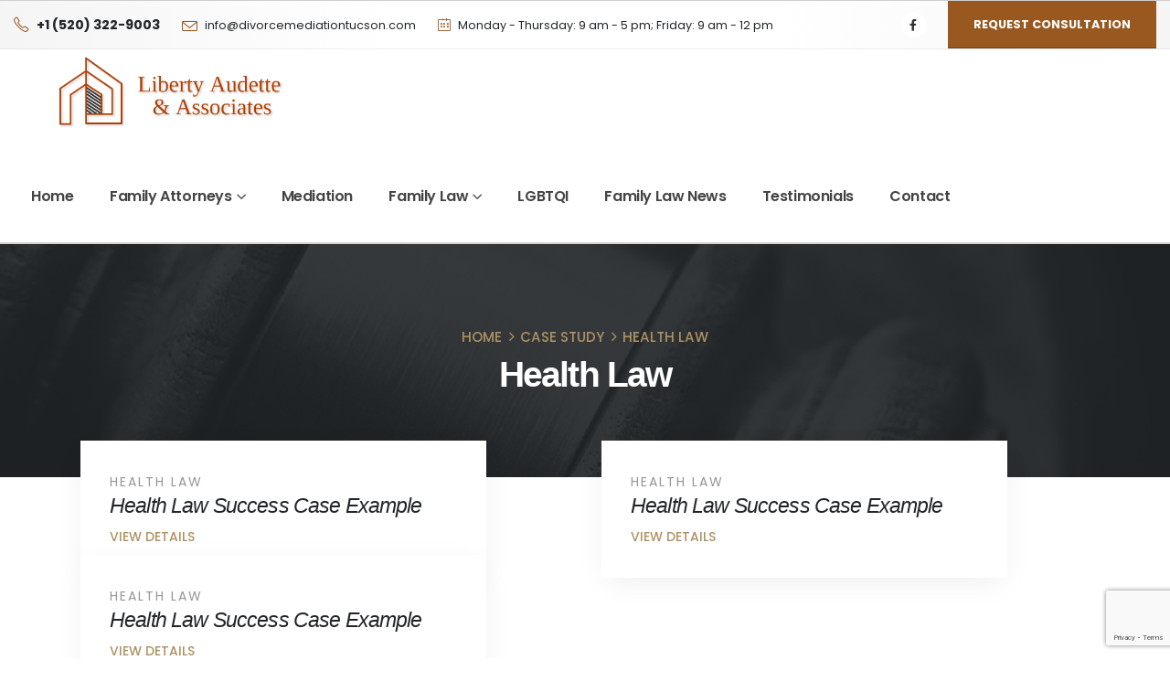

--- FILE ---
content_type: text/html; charset=UTF-8
request_url: https://divorcemediationtucson.com/portfolio_cat/health-law/
body_size: 13600
content:
<!DOCTYPE html><html lang="en" prefix="og: http://ogp.me/ns# fb: http://ogp.me/ns/fb#"><head><meta http-equiv="X-UA-Compatible" content="IE=edge" /><meta http-equiv="Content-Type" content="text/html; charset=UTF-8" /><meta name="viewport" content="width=device-width, initial-scale=1, minimum-scale=1" /><link rel="profile" href="https://gmpg.org/xfn/11" /><link rel="pingback" href="https://divorcemediationtucson.com/xmlrpc.php" /><meta name='robots' content='noindex, follow' /> <!-- This site is optimized with the Yoast SEO plugin v26.5 - https://yoast.com/wordpress/plugins/seo/ --><title>Health Law Archives - Liberty, Audette &amp; Associates</title><link rel="stylesheet" id="siteground-optimizer-combined-css-6e4aea28e1582ba46625ebaf73ae62df" href="https://divorcemediationtucson.com/wp-content/uploads/siteground-optimizer-assets/siteground-optimizer-combined-css-6e4aea28e1582ba46625ebaf73ae62df.css" media="all" /><meta property="og:locale" content="en_US" /><meta property="og:type" content="article" /><meta property="og:title" content="Health Law Archives - Liberty, Audette &amp; Associates" /><meta property="og:url" content="https://divorcemediationtucson.com/portfolio_cat/health-law/" /><meta property="og:site_name" content="Liberty, Audette &amp; Associates" /><meta property="og:image" content="https://divorcemediationtucson.com/wp-content/uploads/Lauren-Audette-esq-family-attorney-tucson.jpg" /><meta property="og:image:width" content="800" /><meta property="og:image:height" content="800" /><meta property="og:image:type" content="image/jpeg" /><meta name="twitter:card" content="summary_large_image" /> <script type="application/ld+json" class="yoast-schema-graph">{"@context":"https://schema.org","@graph":[{"@type":"CollectionPage","@id":"https://divorcemediationtucson.com/portfolio_cat/health-law/","url":"https://divorcemediationtucson.com/portfolio_cat/health-law/","name":"Health Law Archives - Liberty, Audette &amp; Associates","isPartOf":{"@id":"https://divorcemediationtucson.com/#website"},"breadcrumb":{"@id":"https://divorcemediationtucson.com/portfolio_cat/health-law/#breadcrumb"},"inLanguage":"en"},{"@type":"BreadcrumbList","@id":"https://divorcemediationtucson.com/portfolio_cat/health-law/#breadcrumb","itemListElement":[{"@type":"ListItem","position":1,"name":"Home","item":"https://divorcemediationtucson.com/"},{"@type":"ListItem","position":2,"name":"Health Law"}]},{"@type":"WebSite","@id":"https://divorcemediationtucson.com/#website","url":"https://divorcemediationtucson.com/","name":"Liberty, Audette &amp; Associates","description":"Divorce &amp; Mediation Lawyers in Tucson, AZ","publisher":{"@id":"https://divorcemediationtucson.com/#organization"},"potentialAction":[{"@type":"SearchAction","target":{"@type":"EntryPoint","urlTemplate":"https://divorcemediationtucson.com/?s={search_term_string}"},"query-input":{"@type":"PropertyValueSpecification","valueRequired":true,"valueName":"search_term_string"}}],"inLanguage":"en"},{"@type":"Organization","@id":"https://divorcemediationtucson.com/#organization","name":"Liberty Audette & Associates","url":"https://divorcemediationtucson.com/","logo":{"@type":"ImageObject","inLanguage":"en","@id":"https://divorcemediationtucson.com/#/schema/logo/image/","url":"https://divorcemediationtucson.com/wp-content/uploads/LAA-Logo-Family-law.png","contentUrl":"https://divorcemediationtucson.com/wp-content/uploads/LAA-Logo-Family-law.png","width":480,"height":150,"caption":"Liberty Audette & Associates"},"image":{"@id":"https://divorcemediationtucson.com/#/schema/logo/image/"},"sameAs":["https://www.facebook.com/LAAFamilyLaw/"]}]}</script> <!-- / Yoast SEO plugin. --><link rel="alternate" type="application/rss+xml" title="Liberty, Audette &amp; Associates &raquo; Feed" href="https://divorcemediationtucson.com/feed/" /><link rel="shortcut icon" href="//divorcemediationtucson.com/wp-content/uploads/LAA-LOGO-favicon.png" type="image/x-icon" /><link rel="apple-touch-icon" href="//divorcemediationtucson.com/wp-content/uploads/LAA-LOGO-favicon.png" /><link rel="apple-touch-icon" sizes="120x120" href="//divorcemediationtucson.com/wp-content/uploads/LAA-LOGO-favicon.png" /><link rel="apple-touch-icon" sizes="76x76" href="//divorcemediationtucson.com/wp-content/uploads/LAA-LOGO-favicon.png" /><link rel="apple-touch-icon" sizes="152x152" href="//divorcemediationtucson.com/wp-content/uploads/LAA-LOGO-favicon.png" /> <style id='wp-img-auto-sizes-contain-inline-css'> img:is([sizes=auto i],[sizes^="auto," i]){contain-intrinsic-size:3000px 1500px}
/*# sourceURL=wp-img-auto-sizes-contain-inline-css */ </style> <style id='wp-block-library-inline-css'> :root{--wp-block-synced-color:#7a00df;--wp-block-synced-color--rgb:122,0,223;--wp-bound-block-color:var(--wp-block-synced-color);--wp-editor-canvas-background:#ddd;--wp-admin-theme-color:#007cba;--wp-admin-theme-color--rgb:0,124,186;--wp-admin-theme-color-darker-10:#006ba1;--wp-admin-theme-color-darker-10--rgb:0,107,160.5;--wp-admin-theme-color-darker-20:#005a87;--wp-admin-theme-color-darker-20--rgb:0,90,135;--wp-admin-border-width-focus:2px}@media (min-resolution:192dpi){:root{--wp-admin-border-width-focus:1.5px}}.wp-element-button{cursor:pointer}:root .has-very-light-gray-background-color{background-color:#eee}:root .has-very-dark-gray-background-color{background-color:#313131}:root .has-very-light-gray-color{color:#eee}:root .has-very-dark-gray-color{color:#313131}:root .has-vivid-green-cyan-to-vivid-cyan-blue-gradient-background{background:linear-gradient(135deg,#00d084,#0693e3)}:root .has-purple-crush-gradient-background{background:linear-gradient(135deg,#34e2e4,#4721fb 50%,#ab1dfe)}:root .has-hazy-dawn-gradient-background{background:linear-gradient(135deg,#faaca8,#dad0ec)}:root .has-subdued-olive-gradient-background{background:linear-gradient(135deg,#fafae1,#67a671)}:root .has-atomic-cream-gradient-background{background:linear-gradient(135deg,#fdd79a,#004a59)}:root .has-nightshade-gradient-background{background:linear-gradient(135deg,#330968,#31cdcf)}:root .has-midnight-gradient-background{background:linear-gradient(135deg,#020381,#2874fc)}:root{--wp--preset--font-size--normal:16px;--wp--preset--font-size--huge:42px}.has-regular-font-size{font-size:1em}.has-larger-font-size{font-size:2.625em}.has-normal-font-size{font-size:var(--wp--preset--font-size--normal)}.has-huge-font-size{font-size:var(--wp--preset--font-size--huge)}.has-text-align-center{text-align:center}.has-text-align-left{text-align:left}.has-text-align-right{text-align:right}.has-fit-text{white-space:nowrap!important}#end-resizable-editor-section{display:none}.aligncenter{clear:both}.items-justified-left{justify-content:flex-start}.items-justified-center{justify-content:center}.items-justified-right{justify-content:flex-end}.items-justified-space-between{justify-content:space-between}.screen-reader-text{border:0;clip-path:inset(50%);height:1px;margin:-1px;overflow:hidden;padding:0;position:absolute;width:1px;word-wrap:normal!important}.screen-reader-text:focus{background-color:#ddd;clip-path:none;color:#444;display:block;font-size:1em;height:auto;left:5px;line-height:normal;padding:15px 23px 14px;text-decoration:none;top:5px;width:auto;z-index:100000}html :where(.has-border-color){border-style:solid}html :where([style*=border-top-color]){border-top-style:solid}html :where([style*=border-right-color]){border-right-style:solid}html :where([style*=border-bottom-color]){border-bottom-style:solid}html :where([style*=border-left-color]){border-left-style:solid}html :where([style*=border-width]){border-style:solid}html :where([style*=border-top-width]){border-top-style:solid}html :where([style*=border-right-width]){border-right-style:solid}html :where([style*=border-bottom-width]){border-bottom-style:solid}html :where([style*=border-left-width]){border-left-style:solid}html :where(img[class*=wp-image-]){height:auto;max-width:100%}:where(figure){margin:0 0 1em}html :where(.is-position-sticky){--wp-admin--admin-bar--position-offset:var(--wp-admin--admin-bar--height,0px)}@media screen and (max-width:600px){html :where(.is-position-sticky){--wp-admin--admin-bar--position-offset:0px}}
/*# sourceURL=wp-block-library-inline-css */ </style><style id='global-styles-inline-css'> :root{--wp--preset--aspect-ratio--square: 1;--wp--preset--aspect-ratio--4-3: 4/3;--wp--preset--aspect-ratio--3-4: 3/4;--wp--preset--aspect-ratio--3-2: 3/2;--wp--preset--aspect-ratio--2-3: 2/3;--wp--preset--aspect-ratio--16-9: 16/9;--wp--preset--aspect-ratio--9-16: 9/16;--wp--preset--color--black: #000000;--wp--preset--color--cyan-bluish-gray: #abb8c3;--wp--preset--color--white: #ffffff;--wp--preset--color--pale-pink: #f78da7;--wp--preset--color--vivid-red: #cf2e2e;--wp--preset--color--luminous-vivid-orange: #ff6900;--wp--preset--color--luminous-vivid-amber: #fcb900;--wp--preset--color--light-green-cyan: #7bdcb5;--wp--preset--color--vivid-green-cyan: #00d084;--wp--preset--color--pale-cyan-blue: #8ed1fc;--wp--preset--color--vivid-cyan-blue: #0693e3;--wp--preset--color--vivid-purple: #9b51e0;--wp--preset--color--primary: #995820;--wp--preset--color--secondary: #995820;--wp--preset--color--tertiary: #995820;--wp--preset--color--quaternary: #383f48;--wp--preset--color--dark: #212529;--wp--preset--color--light: #ffffff;--wp--preset--gradient--vivid-cyan-blue-to-vivid-purple: linear-gradient(135deg,rgb(6,147,227) 0%,rgb(155,81,224) 100%);--wp--preset--gradient--light-green-cyan-to-vivid-green-cyan: linear-gradient(135deg,rgb(122,220,180) 0%,rgb(0,208,130) 100%);--wp--preset--gradient--luminous-vivid-amber-to-luminous-vivid-orange: linear-gradient(135deg,rgb(252,185,0) 0%,rgb(255,105,0) 100%);--wp--preset--gradient--luminous-vivid-orange-to-vivid-red: linear-gradient(135deg,rgb(255,105,0) 0%,rgb(207,46,46) 100%);--wp--preset--gradient--very-light-gray-to-cyan-bluish-gray: linear-gradient(135deg,rgb(238,238,238) 0%,rgb(169,184,195) 100%);--wp--preset--gradient--cool-to-warm-spectrum: linear-gradient(135deg,rgb(74,234,220) 0%,rgb(151,120,209) 20%,rgb(207,42,186) 40%,rgb(238,44,130) 60%,rgb(251,105,98) 80%,rgb(254,248,76) 100%);--wp--preset--gradient--blush-light-purple: linear-gradient(135deg,rgb(255,206,236) 0%,rgb(152,150,240) 100%);--wp--preset--gradient--blush-bordeaux: linear-gradient(135deg,rgb(254,205,165) 0%,rgb(254,45,45) 50%,rgb(107,0,62) 100%);--wp--preset--gradient--luminous-dusk: linear-gradient(135deg,rgb(255,203,112) 0%,rgb(199,81,192) 50%,rgb(65,88,208) 100%);--wp--preset--gradient--pale-ocean: linear-gradient(135deg,rgb(255,245,203) 0%,rgb(182,227,212) 50%,rgb(51,167,181) 100%);--wp--preset--gradient--electric-grass: linear-gradient(135deg,rgb(202,248,128) 0%,rgb(113,206,126) 100%);--wp--preset--gradient--midnight: linear-gradient(135deg,rgb(2,3,129) 0%,rgb(40,116,252) 100%);--wp--preset--font-size--small: 13px;--wp--preset--font-size--medium: 20px;--wp--preset--font-size--large: 36px;--wp--preset--font-size--x-large: 42px;--wp--preset--spacing--20: 0.44rem;--wp--preset--spacing--30: 0.67rem;--wp--preset--spacing--40: 1rem;--wp--preset--spacing--50: 1.5rem;--wp--preset--spacing--60: 2.25rem;--wp--preset--spacing--70: 3.38rem;--wp--preset--spacing--80: 5.06rem;--wp--preset--shadow--natural: 6px 6px 9px rgba(0, 0, 0, 0.2);--wp--preset--shadow--deep: 12px 12px 50px rgba(0, 0, 0, 0.4);--wp--preset--shadow--sharp: 6px 6px 0px rgba(0, 0, 0, 0.2);--wp--preset--shadow--outlined: 6px 6px 0px -3px rgb(255, 255, 255), 6px 6px rgb(0, 0, 0);--wp--preset--shadow--crisp: 6px 6px 0px rgb(0, 0, 0);}:where(.is-layout-flex){gap: 0.5em;}:where(.is-layout-grid){gap: 0.5em;}body .is-layout-flex{display: flex;}.is-layout-flex{flex-wrap: wrap;align-items: center;}.is-layout-flex > :is(*, div){margin: 0;}body .is-layout-grid{display: grid;}.is-layout-grid > :is(*, div){margin: 0;}:where(.wp-block-columns.is-layout-flex){gap: 2em;}:where(.wp-block-columns.is-layout-grid){gap: 2em;}:where(.wp-block-post-template.is-layout-flex){gap: 1.25em;}:where(.wp-block-post-template.is-layout-grid){gap: 1.25em;}.has-black-color{color: var(--wp--preset--color--black) !important;}.has-cyan-bluish-gray-color{color: var(--wp--preset--color--cyan-bluish-gray) !important;}.has-white-color{color: var(--wp--preset--color--white) !important;}.has-pale-pink-color{color: var(--wp--preset--color--pale-pink) !important;}.has-vivid-red-color{color: var(--wp--preset--color--vivid-red) !important;}.has-luminous-vivid-orange-color{color: var(--wp--preset--color--luminous-vivid-orange) !important;}.has-luminous-vivid-amber-color{color: var(--wp--preset--color--luminous-vivid-amber) !important;}.has-light-green-cyan-color{color: var(--wp--preset--color--light-green-cyan) !important;}.has-vivid-green-cyan-color{color: var(--wp--preset--color--vivid-green-cyan) !important;}.has-pale-cyan-blue-color{color: var(--wp--preset--color--pale-cyan-blue) !important;}.has-vivid-cyan-blue-color{color: var(--wp--preset--color--vivid-cyan-blue) !important;}.has-vivid-purple-color{color: var(--wp--preset--color--vivid-purple) !important;}.has-black-background-color{background-color: var(--wp--preset--color--black) !important;}.has-cyan-bluish-gray-background-color{background-color: var(--wp--preset--color--cyan-bluish-gray) !important;}.has-white-background-color{background-color: var(--wp--preset--color--white) !important;}.has-pale-pink-background-color{background-color: var(--wp--preset--color--pale-pink) !important;}.has-vivid-red-background-color{background-color: var(--wp--preset--color--vivid-red) !important;}.has-luminous-vivid-orange-background-color{background-color: var(--wp--preset--color--luminous-vivid-orange) !important;}.has-luminous-vivid-amber-background-color{background-color: var(--wp--preset--color--luminous-vivid-amber) !important;}.has-light-green-cyan-background-color{background-color: var(--wp--preset--color--light-green-cyan) !important;}.has-vivid-green-cyan-background-color{background-color: var(--wp--preset--color--vivid-green-cyan) !important;}.has-pale-cyan-blue-background-color{background-color: var(--wp--preset--color--pale-cyan-blue) !important;}.has-vivid-cyan-blue-background-color{background-color: var(--wp--preset--color--vivid-cyan-blue) !important;}.has-vivid-purple-background-color{background-color: var(--wp--preset--color--vivid-purple) !important;}.has-black-border-color{border-color: var(--wp--preset--color--black) !important;}.has-cyan-bluish-gray-border-color{border-color: var(--wp--preset--color--cyan-bluish-gray) !important;}.has-white-border-color{border-color: var(--wp--preset--color--white) !important;}.has-pale-pink-border-color{border-color: var(--wp--preset--color--pale-pink) !important;}.has-vivid-red-border-color{border-color: var(--wp--preset--color--vivid-red) !important;}.has-luminous-vivid-orange-border-color{border-color: var(--wp--preset--color--luminous-vivid-orange) !important;}.has-luminous-vivid-amber-border-color{border-color: var(--wp--preset--color--luminous-vivid-amber) !important;}.has-light-green-cyan-border-color{border-color: var(--wp--preset--color--light-green-cyan) !important;}.has-vivid-green-cyan-border-color{border-color: var(--wp--preset--color--vivid-green-cyan) !important;}.has-pale-cyan-blue-border-color{border-color: var(--wp--preset--color--pale-cyan-blue) !important;}.has-vivid-cyan-blue-border-color{border-color: var(--wp--preset--color--vivid-cyan-blue) !important;}.has-vivid-purple-border-color{border-color: var(--wp--preset--color--vivid-purple) !important;}.has-vivid-cyan-blue-to-vivid-purple-gradient-background{background: var(--wp--preset--gradient--vivid-cyan-blue-to-vivid-purple) !important;}.has-light-green-cyan-to-vivid-green-cyan-gradient-background{background: var(--wp--preset--gradient--light-green-cyan-to-vivid-green-cyan) !important;}.has-luminous-vivid-amber-to-luminous-vivid-orange-gradient-background{background: var(--wp--preset--gradient--luminous-vivid-amber-to-luminous-vivid-orange) !important;}.has-luminous-vivid-orange-to-vivid-red-gradient-background{background: var(--wp--preset--gradient--luminous-vivid-orange-to-vivid-red) !important;}.has-very-light-gray-to-cyan-bluish-gray-gradient-background{background: var(--wp--preset--gradient--very-light-gray-to-cyan-bluish-gray) !important;}.has-cool-to-warm-spectrum-gradient-background{background: var(--wp--preset--gradient--cool-to-warm-spectrum) !important;}.has-blush-light-purple-gradient-background{background: var(--wp--preset--gradient--blush-light-purple) !important;}.has-blush-bordeaux-gradient-background{background: var(--wp--preset--gradient--blush-bordeaux) !important;}.has-luminous-dusk-gradient-background{background: var(--wp--preset--gradient--luminous-dusk) !important;}.has-pale-ocean-gradient-background{background: var(--wp--preset--gradient--pale-ocean) !important;}.has-electric-grass-gradient-background{background: var(--wp--preset--gradient--electric-grass) !important;}.has-midnight-gradient-background{background: var(--wp--preset--gradient--midnight) !important;}.has-small-font-size{font-size: var(--wp--preset--font-size--small) !important;}.has-medium-font-size{font-size: var(--wp--preset--font-size--medium) !important;}.has-large-font-size{font-size: var(--wp--preset--font-size--large) !important;}.has-x-large-font-size{font-size: var(--wp--preset--font-size--x-large) !important;}
/*# sourceURL=global-styles-inline-css */ </style> <style id='classic-theme-styles-inline-css'> /*! This file is auto-generated */
.wp-block-button__link{color:#fff;background-color:#32373c;border-radius:9999px;box-shadow:none;text-decoration:none;padding:calc(.667em + 2px) calc(1.333em + 2px);font-size:1.125em}.wp-block-file__button{background:#32373c;color:#fff;text-decoration:none}
/*# sourceURL=/wp-includes/css/classic-themes.min.css */ </style> <style id='porto-style-inline-css'> .side-header-narrow-bar-logo{max-width:280px}@media (min-width:992px){}.page-top .sort-source{position:static;text-align:center;margin-top:5px;border-width:0}.page-top ul.breadcrumb{-ms-flex-pack:center;justify-content:center}.page-top .page-title{font-weight:700}#header.sticky-header .main-menu > li.menu-item:hover > a,#header.sticky-header .main-menu > li.menu-item.active:hover > a,#header.sticky-header .main-menu > li.menu-custom-content:hover a{color:#995820}#header .share-links a{font-size:0.8rem;width:27px;height:27px;box-shadow:none}#header .share-links a:not(:hover){color:#333333}#header .share-links a:hover{color:#ffffff}#nav-panel .accordion-menu li.menu-item.active > a{border-radius:4px}.overlay-dark{position:relative}.page-top::before,.overlay-dark::before,.custom-page-header:before{content:'';display:block;background:#212529;opacity:0.9;position:absolute;left:0;top:0;right:0;bottom:0}.page-top .breadcrumbs-wrap{font-size:15.12px;font-weight:500;margin-bottom:5px}.page-top .breadcrumbs-wrap a{color:#ad9263}.page-top ul.breadcrumb>li .delimiter{position:relative;top:-2px;font-size:16px;margin:0}.page-top .page-title{font-size:2.75em;font-family:Lora,sans-serif}.porto-sicon-box a:hover .porto-sicon-title{color:#ad9263}.font-style-normal{font-style:normal !important}.font-style-italic{font-style:italic !important}.top-n1-icon-box i{position:relative;top:-1px}.top-2-icon-box i{position:relative;top:2px}.svg-fill-color-primary *{fill:#ad9263 !important}.svg-stroke-color-primary *{stroke:#ad9263 !important}.custom-box-shadow{box-shadow:0 0 31px -5px rgba(0,0,0,0.14);transition:transform .3s}.owl-carousel .owl-dots .owl-dot span{width:12px;height:12px;border:1px solid #212529;background:transparent}.owl-carousel .owl-nav.disabled+.owl-dots{margin-top:25px}.owl-carousel .owl-dots .owl-dot.active span,.owl-carousel .owl-dots .owl-dot:hover span{background:#212529}@media (min-width:1440px){.ccols-xxl-5 > *{flex:0 0 auto;width:20%}}@media (min-width:992px){.main-content.col-lg-9{width:66.6667%}.sidebar.col-lg-3{width:33.3333%}}.widget{padding:2.2rem 1rem 0;margin-bottom:2.2rem;margin-top:2.2rem}.sidebar .widget .widget-title{font-family:'Lora',sans-serif;font-size:1.5em;text-transform:capitalize;color:#383f48;margin-bottom:15px}.sidebar .widget + .widget{border-top:1px solid rgba(0,0,0,0.06);padding-top:2.2rem;margin-top:2.2rem}.sidebar .searchform .input-group{background:#f7f7f7}.sidebar .searchform input,.sidebar .searchform .btn{background:none;border:none;height:auto;font-size:inherit}.sidebar .searchform .btn{color:#212529}.widget > div > ul li,.widget > ul li{border-top:none;padding:6px 0 6px 15px}.widget > div > ul,.widget > ul{border-bottom:none}.single-post .post-author,.single-post .post-comments{border-top:1px solid rgba(0,0,0,0.06);padding-top:50px}.single-post .post-author a{color:#121416}.single-post .comment-respond .btn{padding:20px 38.4px}.post-author img{border-radius:50%}ul.comments ul.children>li img.avatar,ul.comments>li img.avatar{max-width:48px;border-radius:50%}ul.comments ul.children>li,ul.comments>li{padding-left:70px}ul.comments ul.children>li .img-thumbnail,ul.comments>li .img-thumbnail{margin-left:-70px}ul.comments .comment-arrow{border-width:10px 10px 10px 0;top:13px;left:-10px}ul.comments .comment-block{padding-bottom:30px}ul.comments .comment-block .date{margin-top:0}.comment-by strong{color:#212529}.single-post .post-author > h3,.single-post .post-comments > h4,.single-post .post .comment-respond > h3{font-family:'Lora',sans-serif;font-weight:700;font-size:21px}.single-post .comment-respond{margin-top:0}.single-post .meta-date::after,.single-post .meta-comments::after{content:'|';padding-left:8px;color:#777;opacity:0.3}.single-post .main-content{padding-top:70px}.widget_recent_entries>ul li:before,.widget_recent_comments>ul li:before{content:none}.widget_recent_entries>ul li,.widget_recent_comments>ul li{padding-left:0}.widget>div>ul,.widget>ul{font-size:.9em}.sidebar .recentcomments a{font-size:1.17em;color:#212529;font-weight:700}.widget_recent_entries li{display:flex;flex-direction:column}.widget_recent_entries li span{order:-1;font-size:11px;text-transform:uppercase;line-height:1.4;margin-top:10px}.widget_recent_entries li a{font-size:14px;font-weight:700;color:#212529}.widget_recent_entries .post-date{font-size:.9em}.widget_categories>ul li > ul{margin-left:10px}.single-post .main-content-wrap{margin-bottom:60px}.sidebar-content .widget .widget-title{letter-spacing:-0.05em}.sidebar-content .widget{letter-spacing:0}.sidebar-content #searchform #s{font-size:.8em}.widget_categories > ul li:before{content:""}.widget_categories>ul li > ul{font-size:inherit}.post.post-modern .post-image.single{margin:0 -1.5rem 1.8rem}.post-modern .post-content{display:flex;flex-direction:column}.blog-posts .post-modern{padding:0 1.5rem 1.5rem}.blog-posts .post-modern .post-meta{order:-1;font-size:.9em;margin-bottom:0;color:#777;display:flex;text-transform:uppercase}.post-modern .post-meta .meta-cats{display:none}.post-modern .meta-date,.post-modern .meta-comments{order:-1}.post.post-modern .post-meta > span{font-size:0.7rem;padding-right:10px}.post-modern .post-meta > span::after{margin-left:10px;opacity:.3}.post-modern .post-meta .meta-author:after{content:none}.post-modern .post-meta span.meta-comments::after{content:'|'}.blog-posts .post-modern .entry-title{font-family:Poppins,sans-serif;font-style:normal;font-size:1.3rem;line-height:1.6;letter-spacing:-0.045em;margin-bottom:0.75rem}.post-modern .btn-readmore{position:relative;font-size:1em;letter-spacing:0;text-decoration:none}.post-modern .btn-readmore::after{content:'\e8cc';font-family:porto;margin-left:-5px;color:#ad9263;position:relative;z-index:1;transition:margin .3s}.post-modern .btn-readmore:hover::after{margin-left:0}.post-modern .btn-readmore::before{content:'';background:#fff;z-index:1;width:15px;height:20px;display:inline-block;position:absolute;left:80px;top:0}.post-modern .post-excerpt{margin-bottom:10px}.post-modern{box-shadow:0 0 31px -5px rgba(0,0,0,0.14) !important;border-radius:4px}.post-modern .img-thumbnail img{border-radius:4px 4px 0 0}.pagination>a,.pagination>span{border:1px solid rgba(0,0,0,0.06);color:#ad9263;font-size:16px;font-weight:400;min-width:40px;height:40px}.pagination>a:hover{background:#ad9263;color:#fff;border-color:#ad9263}.pagination .prev:before,.pagination .next:before{line-height:38px}.blog .main-content-wrap{margin-bottom:50px}@media (max-width:575px){.post.post-modern .post-meta > span{padding-right:8px}.post-modern .post-meta > span::after{margin-left:8px}}.portfolio-full .tall,.portfolio-full .portfolio-title .col-lg-1,.portfolio-full .portfolio-title p,.portfolio-full .portfolio-info,.portfolio-full .portfolio-image,.portfolio-full .portfolio-desc,.portfolio-full > .m-t-lg .col-md-5{display:none}.portfolio-full .entry-title{text-align:left}.portfolio-full .col-lg-10,.portfolio-full > .m-t-lg .col-md-7{width:100%}.portfolio-full .portfolio-title{margin-bottom:15px}.single-portfolio .main-content-wrap{padding-top:45px}.single-portfolio .post-content > p:last-child{padding-bottom:3rem}.post-type-archive-portfolio .main-content{margin-top:35px}.portfolio-item .thumb-info,.portfolio-item .thumb-info-wrapper,.portfolio-item img{border-radius:0}.portfolio-item .thumb-info{padding-left:35px}.portfolio-item .thumb-info-wrapper{overflow:initial}.portfolio-item .thumb-info-inner{color:#212529;font-family:'Lora',sans-serif;font-weight:500;font-size:23.1px;font-style:italic;margin-bottom:8px}.portfolio-item .thumb-info .thumb-info-title{display:flex;justify-content:center;flex-direction:column;height:150px;background:#fff;padding:10px 32px;box-shadow:0 8px 31px -5px rgba(0,0,0,0.07) !important;margin-left:-32px;bottom:-75px;width:88%}.portfolio-item .thumb-info-type{color:#969696;padding:0;float:none;font-size:14px;letter-spacing:2px;font-weight:400;line-height:26px;margin:0;background:none;order:-1}.portfolio-item,.portfolio-carousel .portfolio-item{margin-bottom:95px}.portfolio-item .thumb-info .thumb-info-title::after{content:'View Details';color:#ad9263;text-transform:uppercase;font-weight:500;font-size:14px;letter-spacing:0}.porto-members .member-row{margin-left:-10px;margin-right:-10px}.porto-members .member{padding-left:10px;padding-right:10px}.porto-recent-members{margin-left:-1px;margin-right:-1px}.porto-members .member-item,.porto-recent-members .member-item{text-align:center;background:#fff}.member-carousel .owl-stage-outer{margin-left:-20px;margin-right:-20px;padding-left:20px;padding-right:20px;padding-bottom:10px;padding-top:10px}.member-carousel .owl-nav.disabled+.owl-dots{margin-top:15px}.member-item .thumb-info .thumb-info-wrapper:after{border-radius:0}.porto-members .member-info-container{display:flex;flex-direction:column}.porto-members .member-item h4,.porto-recent-members .member-item h4{order:-1;font-size:1.5em;text-transform:capitalize;font-weight:600;line-height:1;margin-bottom:5px}.porto-members .member-info-container p,.porto-recent-members .member-info-container p{color:#969696;letter-spacing:2.5px;margin:0 1rem !important}.porto-members .thumb-info-caption-text,.porto-recent-members .thumb-info-caption-text{padding-bottom:10px}.porto-members .view-more,.porto-recent-members .view-more{font-size:14px !important;font-weight:500 !important;color:#b69e74 !important}.porto-members .view-more i,.porto-recent-members .view-more i{transition:margin .3s}.porto-members .member-item p,.porto-recent-members .member-item p{font-size:1em;margin-left:0 !important;margin-right:0 !important}.porto-members .thumb-info-container{display:block;padding:3rem 1.5rem}.porto-members .thumb-info-caption p,.porto-recent-members .thumb-info-caption p{font-size:14px;text-transform:none;margin-top:18px;line-height:1.7}.porto-members .member-item,.porto-recent-members .member-item{box-shadow:0 0 31px -5px rgba(0,0,0,0.14) !important;transition:transform .3s}.porto-members .member-item:hover,.porto-recent-members .member-item:hover{transform:scale(1.03)}.porto-members .member-item:hover .view-more i,.porto-recent-members .member-item:hover .view-more i{margin-left:10px !important}.porto-recent-members .thumb-info > .member-info-container,.porto-recent-members .thumb-info-caption{display:block}.porto-recent-members .thumb-info > .member-info-container{padding:3rem 1.5rem 0}.porto-recent-members .thumb-info-caption{padding:0 1.5rem 3rem}.porto-recent-members .member-item h4,.porto-recent-members .thumb-info-caption h4{margin-top:0 !important}
/*# sourceURL=porto-style-inline-css */ </style> <script src="https://divorcemediationtucson.com/wp-includes/js/jquery/jquery.min.js?ver=3.7.1" id="jquery-core-js"></script><meta name="google-site-verification" content="-DIt83RHQEjcr2gh2mSHNv9qXJc42c2J2YbDI3fzW9Y" /> <!-- Google Tag Manager --> <script>(function(w,d,s,l,i){w[l]=w[l]||[];w[l].push({'gtm.start':
new Date().getTime(),event:'gtm.js'});var f=d.getElementsByTagName(s)[0],
j=d.createElement(s),dl=l!='dataLayer'?'&l='+l:'';j.async=true;j.src=
'https://www.googletagmanager.com/gtm.js?id='+i+dl;f.parentNode.insertBefore(j,f);
})(window,document,'script','dataLayer','GTM-WDNP88S');</script> <!-- End Google Tag Manager --><meta name="generator" content="Powered by WPBakery Page Builder - drag and drop page builder for WordPress."/> <style id="wp-custom-css"> h2 {
 font-size: 32px;
}
.owl-carousel .img-thumbnail img {
 object-fit: cover;
}
#reviews .wpb_single_image{
 display: flex;
 min-height: 100px;
 align-items: center;
 justify-content: center;
}
#reviews img{
 max-height: 85px;
 width: fit-content;
}
.review-form{
 display: flex;
 flex-direction: column;
 border: 1px solid rgba(0,0,0,0.25);
 box-shadow: 1px 1px 4px rgba(0,0,0,0.25);
 border-radius: 15px;
 padding: 0.5rem;
 margin: 1rem 0;
}
.review-form h2{
 padding: 0.5rem;
 margin: 0;
}
.form-row{
 display: flex;
}
.form-row select,
.form-row textarea,
.form-row input{
 color: black;
 background-color: rgba(0,0,0, 0.05) !important;
}
.form-row textarea{
 border-radius: 5px;
 padding: 5px !important;
}
.form-row label,
.form-row textarea{
 color: black;
 width: 100%;
 padding: 0 1rem; 
}
.form-row p{
 flex-grow: 1;
}
.form-row input{
 min-width: 100%;
}
.form-row input[type="submit"]{
 min-width: 100px;
 margin: 0 1rem; 
}
.post-slideshow img{
 min-height: 130px;
 aspect-ratio: 2/1;
}
.menu-item i:before{
 color: #B44E16;
}
.porto-testimonial{
 margin-bottom: 0px;
 border-radius: 1rem;
}
.wpb_wrapper.vc_column-inner{
 justify-content: flex-start;
}
blockquote.testimonial-carousel:before,
blockquote.testimonial-carousel:after{
 visibility: hidden;
}
img.img-responsive.img-circle {
 border: 1px solid;
}
.star-svg{
 max-width: 200px;
 margin: 2rem auto;
 margin-top: auto;
}
.google-map-wrapper iframe{
 max-width:min(100%, 600px) !important;
 box-shadow: 0px 0px 4px rgba(0,0,0,0.25);
 border-radius: 2px;
}
.google-map-wrapper{
 padding: 0px;
 margin: auto;
}
.floating-box-col .vc_single_image-wrapper{
 max-height: 350px;
 overflow: hidden;
}
.porto-ultimate-content-box{
 z-index:1;
 position:relative;
 background: white;
}
.btn-faq-more {
 text-align: center;
 position: absolute;
 width: 100%;
 bottom: 0rem !important;
 left: 0rem !important;
 right: 0rem;
 background: var(--porto-secondary-light-10) !important;
 border: 1px solid rgba(0,0,0,0.25);
}
.btn-faq-more i{
 color: black;
}
.logo{
 padding: 0px !important;
 margin-bottom:20px !important;
 margin-left: 30px !important;
}
.standard-logo{
 max-width: 290px !important; 
}
.header-main .row{
box-shadow: 0px 5px 3px rgba(0,0,0,.3);
border-bottom: solid 2px lightgray !important;
}
.custom-header-top{
background-color: #efefef !important;
background-image: linear-gradient(to right, whitesmoke , white, white, whitesmoke  );
border-bottom: solid 1px #cecece;
border-top: solid 1px #cecece !important;
}
.margin-auto .owl-stage{
 /* Centers Attorney Profiles	 */
 margin: auto;
}
.mega-menu>li.menu-item.has-sub:hover a:after{
 transition-duration: 0.35s;
 transform: rotate(180deg)
}
.mega-menu>li.menu-item.has-sub a:after{
 transition-duration: 0.35s;
}
.flex-icon-center {
 display: flex;
 justify-content: center;
 align-items: center;
} </style> <noscript><style> .wpb_animate_when_almost_visible { opacity: 1; }</style></noscript></head><body class="archive tax-portfolio_cat term-health-law term-72 wp-embed-responsive wp-theme-porto wp-child-theme-porto-child porto-rounded full blog-1 wpb-js-composer js-comp-ver-6.10.0 vc_responsive"> <!-- Google Tag Manager (noscript) --> <noscript><iframe src="https://www.googletagmanager.com/ns.html?id=GTM-WDNP88S"
height="0" width="0" style="display:none;visibility:hidden"></iframe></noscript> <!-- End Google Tag Manager (noscript) --><div class="page-wrapper"><!-- page wrapper --> <!-- header wrapper --><div class="header-wrapper wide"><header id="header" class="header-builder header-builder-p"><div class="porto-block" data-id="8"><style>.vc_custom_1608005369039{border-bottom-width: 1px !important;border-bottom-color: rgba(0,0,0,0.06) !important;border-bottom-style: solid !important;}.vc_custom_1693938826105{margin-bottom: 0px !important;}#header .wpb_custom_4e9ff8b5d7b65075e0121df2b0cc4176 .search-toggle{font-size: 1.2em;color: #444444;}.flex-1 { flex: 1; }
.font-9em { font-size: .9em; }
.header-main li a{font-size: 50px;}
.custom-header-top, .custom-header-top a:not(.btn) { color: #212529; }
.custom-header-top a:hover { color: #ad9263; }
.custom-links i { position: relative; top: 2px; margin-right: 8px; font-size: 17px; }
.custom-links .Simple-Line-Icons-calendar { top: 1px; font-size: 14px; }
.custom-links .Simple-Line-Icons-envelope { top: 4px; }
.header-builder .custom-header-top .share-links { margin-right: 23px; }
.header-builder .fa-search { font-family: 'porto'; }
.header-builder .fa-search::before { content: '\e884'; }
#header .search-popup { margin-right: 0; }
#header .search-popup .search-toggle { width: 1.1em; }
#header .search-popup .search-toggle:hover { color: #ad9263; }
#header .main-menu { margin-right: 30px; }
#header .logo { padding: 25.5px 0; }
#header.sticky-header .logo { padding: 4.5px 0; }
#header .search-popup .searchform { left: auto; right: 0; }
@media (max-width: 991px) {
 #header .share-links { display: none; }
}
@media (max-width: 575px) {
 .custom-header-top .btn { padding: 1rem 0.7rem !important; }
}
@media (max-width: 359px) {
 .custom-header-top .btn { font-size: 0.7rem !important; }
 .custom-header-top .list { font-size: 0.8em; }
}</style><div class="vc_row wpb_row top-row custom-header-top vc_custom_1608005369039 vc_row-has-fill porto-inner-container"><div class="porto-wrap-container container"><div class="row"><div class="vc_column_container col-md-12"><div class="wpb_wrapper vc_column-inner"><div class="wpb_text_column wpb_content_element  vc_custom_1693938826105 flex-1 w-auto custom-links" ><div class="wpb_wrapper"><ul class="list list-unstyled list-inline mb-0"><li class="list-inline-item me-md-4 mb-0"><i class="Simple-Line-Icons-phone text-color-primary"></i><a href="tel:+15203229003"><strong>+1 (520) 322-9003</strong></a></li><li class="list-inline-item me-4 mb-0 d-none d-md-inline-block font-9em"><i class="Simple-Line-Icons-envelope text-color-primary"></i><a href="mailto:info@divorcemediationtucson.com">info@divorcemediationtucson.com</a></li><li class="list-inline-item mb-0 d-none d-lg-inline-block font-9em"><i class="Simple-Line-Icons-calendar text-color-primary"></i>Monday - Thursday: 9 am - 5 pm; Friday: 9 am - 12 pm</li></ul></div></div><div class="share-links wpb_custom_18abf17ac69fb0a4c429e391368a6b71"> <a target="_blank"  rel="noopener noreferrer" class="share-facebook" href="https://www.facebook.com/LAAFamilyLaw/" title="Facebook"></a></div><div class="vc_btn3-container  mb-0 vc_btn3-inline" > <a class="vc_btn3 vc_btn3-shape-default rounded-0 text-white  wpb_custom_6687b26f39488ddbb85ddb3c1ce8e111 btn btn-modern btn-md btn-primary" style="font-size:0.8rem; font-weight:700; padding:1rem 1.7rem;" href="/consultation" title="Contact">Request Consultation</a></div></div></div></div></div></div><div class="vc_row wpb_row top-row header-main porto-inner-container"><div class="porto-wrap-container container"><div class="row"><div class="vc_column_container col-md-12"><div class="wpb_wrapper vc_column-inner"><div class="logo me-auto"> <a href="https://divorcemediationtucson.com/" title="Liberty, Audette &amp; Associates - Divorce &amp; Mediation Lawyers in Tucson, AZ"  rel="home"> <img class="porto-lazyload img-responsive standard-logo retina-logo" width="480" height="150" src="https://divorcemediationtucson.com/wp-content/uploads/porto_placeholders/100x31.jpg" data-oi="//divorcemediationtucson.com/wp-content/uploads/LAA-Logo-Family-law.png" alt="Liberty, Audette &amp; Associates" /> </a></div><ul id="menu-new-menu" class="wpb_custom_b83cf44ab1a55d4eaf1566accd7eb16e main-menu mega-menu show-arrow"><li id="nav-menu-item-2775" class="menu-item menu-item-type-custom menu-item-object-custom narrow"><a href="/">Home</a></li><li id="nav-menu-item-2776" class="menu-item menu-item-type-custom menu-item-object-custom menu-item-has-children has-sub narrow"><a href="/family-attorneys">Family Attorneys</a><div class="popup"><div class="inner" style=""><ul class="sub-menu skeleton-body"></ul></div></div></li><li id="nav-menu-item-2938" class="menu-item menu-item-type-post_type menu-item-object-page narrow"><a href="https://divorcemediationtucson.com/divorce-mediation/">Mediation</a></li><li id="nav-menu-item-2958" class="menu-item menu-item-type-post_type menu-item-object-page menu-item-has-children has-sub narrow"><a href="https://divorcemediationtucson.com/family-law/">Family Law</a><div class="popup"><div class="inner" style=""><ul class="sub-menu skeleton-body"></ul></div></div></li><li id="nav-menu-item-3012" class="menu-item menu-item-type-post_type menu-item-object-page narrow"><a href="https://divorcemediationtucson.com/lgbtq/">LGBTQI</a></li><li id="nav-menu-item-3133" class="menu-item menu-item-type-post_type menu-item-object-page narrow"><a href="https://divorcemediationtucson.com/family-law-news/">Family Law News</a></li><li id="nav-menu-item-3276" class="menu-item menu-item-type-post_type menu-item-object-page narrow"><a href="https://divorcemediationtucson.com/family-attorneys/testimonials/">Testimonials</a></li><li id="nav-menu-item-3054" class="menu-item menu-item-type-post_type menu-item-object-page narrow"><a href="https://divorcemediationtucson.com/contact/">Contact</a></li></ul><a aria-label="Mobile Menu" href="#" class="mobile-toggle  wpb_custom_d100113dacdd9774aca8d2a074787642"><i class="fas fa-bars"></i></a></div></div></div></div></div></div><div id="nav-panel"><div class="container"><div class="mobile-nav-wrap skeleton-body"> <i class="porto-loading-icon"></i></div></div></div></header></div> <!-- end header wrapper --><section class="page-top wide page-header-7"><div class="container"><div class="row"><div class="col-lg-12"><div class="breadcrumbs-wrap text-center"><ul class="breadcrumb" itemscope itemtype="https://schema.org/BreadcrumbList"><li class="home" itemprop="itemListElement" itemscope itemtype="https://schema.org/ListItem"><a itemprop="item" href="https://divorcemediationtucson.com" title="Go to Home Page"><span itemprop="name">Home</span></a><meta itemprop="position" content="1" /><i class="delimiter delimiter-2"></i></li><li itemprop="itemListElement" itemscope itemtype="https://schema.org/ListItem"><a itemprop="item" href="https://divorcemediationtucson.com/portfolio/"><span itemprop="name">Case Study</span></a><meta itemprop="position" content="2" /><i class="delimiter delimiter-2"></i></li><li>Health Law</li></ul></div><div class="text-center"><h1 class="page-title">Health Law</h1></div></div></div></div></section><div id="main" class="column1 boxed"><!-- main --><div class="container"><div class="row main-content-wrap"> <!-- main content --><div class="main-content col-lg-12"><div id="content" role="main"><div class="page-portfolios portfolios-grid clearfix"><div class="clearfix portfolio-row portfolio-row-2 default"><article class="portfolio portfolio-grid portfolio-col-2 health-law post-385 type-portfolio status-publish hentry portfolio_cat-health-law"><h3 class="entry-title" style="display: none;">Health Law Success Case Example</h3><span class="vcard" style="display: none;"><span class="fn"><a href="https://divorcemediationtucson.com/author/admin/" title="Posts by admin" rel="author">admin</a></span></span><span class="updated" style="display:none">2020-12-21T12:36:50-07:00</span><div class="portfolio-item default"> <a class="text-decoration-none portfolio-link" href="https://divorcemediationtucson.com/portfolio/health-law-success-case-example-3/"> <span class="thumb-info thumb-info-lighten thumb-info-no-zoom"> <span class="thumb-info-wrapper"> <span class="thumb-info-title"> <span class="thumb-info-inner">Health Law Success Case Example</span> <span class="thumb-info-type">Health Law</span> </span> </span> </span> </a></div></article><article class="portfolio portfolio-grid portfolio-col-2 health-law post-376 type-portfolio status-publish hentry portfolio_cat-health-law"><h3 class="entry-title" style="display: none;">Health Law Success Case Example</h3><span class="vcard" style="display: none;"><span class="fn"><a href="https://divorcemediationtucson.com/author/admin/" title="Posts by admin" rel="author">admin</a></span></span><span class="updated" style="display:none">2020-12-21T12:33:29-07:00</span><div class="portfolio-item default"> <a class="text-decoration-none portfolio-link" href="https://divorcemediationtucson.com/portfolio/health-law-success-case-example-2/"> <span class="thumb-info thumb-info-lighten thumb-info-no-zoom"> <span class="thumb-info-wrapper"> <span class="thumb-info-title"> <span class="thumb-info-inner">Health Law Success Case Example</span> <span class="thumb-info-type">Health Law</span> </span> </span> </span> </a></div></article><article class="portfolio portfolio-grid portfolio-col-2 health-law post-366 type-portfolio status-publish hentry portfolio_cat-health-law"><h3 class="entry-title" style="display: none;">Health Law Success Case Example</h3><span class="vcard" style="display: none;"><span class="fn"><a href="https://divorcemediationtucson.com/author/admin/" title="Posts by admin" rel="author">admin</a></span></span><span class="updated" style="display:none">2020-12-21T12:32:30-07:00</span><div class="portfolio-item default"> <a class="text-decoration-none portfolio-link" href="https://divorcemediationtucson.com/portfolio/health-law-success-case-example/"> <span class="thumb-info thumb-info-lighten thumb-info-no-zoom"> <span class="thumb-info-wrapper"> <span class="thumb-info-title"> <span class="thumb-info-inner">Health Law Success Case Example</span> <span class="thumb-info-type">Health Law</span> </span> </span> </span> </a></div></article></div></div></div></div><!-- end main content --></div></div></div><!-- end main --><div class="footer-wrapper wide"><footer id="footer" class="footer footer-builder"><div class="porto-block" data-id="200"><style>.vc_custom_1608346797106{padding-top: 95px !important;padding-bottom: 50px !important;}.vc_custom_1608282216361{background-color: #1c2023 !important;}.vc_custom_1608022436628{margin-top: 12px !important;margin-left: -12px !important;}#footer .porto-u-main-heading { font-family: 'Lora', sans-serif; margin-bottom: 24px; }
#footer .porto-u-sub-heading li { margin-bottom: 8px; line-height: 24px; }</style><div class="vc_row wpb_row top-row vc_custom_1608346797106 porto-inner-container"><div class="porto-wrap-container container"><div class="row"><div class="mb-4 mb-lg-0 vc_column_container col-md-6 col-lg-3"><div class="wpb_wrapper vc_column-inner"><div class="porto-u-heading m-b-md  wpb_custom_95aa9a11c17ad45cfabaf210d84ee7cc porto-u-6794"><div class="porto-u-main-heading"><h5   style="font-weight:700;font-size:1.65em;line-height:0.9;">About Us</h5></div><div class="porto-u-sub-heading" style="font-size:1.1em;line-height:26px;">The process of divorce can be confusing and emotionally trying. The attorneys and staff of Liberty Audette and Associates have the experience, skill and sensitivity to assist you. Attorneys At Law serving all of Arizona.</div><style>.porto-u-6794.porto-u-heading{text-align:left}</style></div><div class="wpb_single_image wpb_content_element vc_align_left   mb-lg-2" data-appear-animation="fadeIn" data-appear-animation-delay="300"><div class="wpb_wrapper"><div class="vc_single_image-wrapper   vc_box_border_grey"><img class="porto-lazyload vc_single_image-img " src="https://divorcemediationtucson.com/wp-content/uploads/porto_placeholders/100x32.jpg" data-oi="https://divorcemediationtucson.com/wp-content/uploads/LAA-LOGO-white-204x66.png" width="204" height="66" alt="LAA-LOGO-white" title="LAA-LOGO-white" /></div></div></div></div></div><div class="mb-4 mb-lg-0 vc_column_container col-md-6 col-lg-3"><div class="wpb_wrapper vc_column-inner"><div class="porto-u-heading m-b-md  wpb_custom_95aa9a11c17ad45cfabaf210d84ee7cc porto-u-8129"><div class="porto-u-main-heading"><h5   style="font-weight:700;font-size:1.65em;line-height:0.9;">We Serve Greater Arizona</h5></div><div class="porto-u-sub-heading" style="font-size:1.1em;line-height:26px;">Our office is located in Tucson, Arizona. We pride ourselves on serving clients across Southern Arizona, including Pima County, Cochise County, Santa Cruz County, Globe, Yavapai County, Pinal County, and Maricopa County. Our attorneys are licensed to serve all Greater Arizona areas.</div><style>.porto-u-8129.porto-u-heading{text-align:left}</style></div></div></div><div class="mb-4 mb-lg-0 vc_column_container col-md-6 col-lg-3"><div class="wpb_wrapper vc_column-inner"><div class="porto-u-heading  wpb_custom_95aa9a11c17ad45cfabaf210d84ee7cc porto-u-8294"><div class="porto-u-main-heading"><h5   style="font-weight:700;font-size:1.65em;line-height:0.9;">Practice Areas</h5></div><div class="porto-u-sub-heading" style="font-size:1.1em;line-height:24PX;"></p><ul class="ps-0 list-unstyled"><li>Dissolutions &amp; Legal Separations</li><li><a href="https://divorcemediationtucson.com/divorce-mediation/">Mediation</a></li><li><a href="https://divorcemediationtucson.com/family-law/child-support/">Child Support</a></li><li><a href="https://divorcemediationtucson.com/family-law/child-custody/">Paternity &amp; Child Custody</a></li><li><a href="https://divorcemediationtucson.com/lgbtq/">LGBTQI</a><a class="btn bg-transparent border-0 p-0" href="#"><br /> </a></li><li><a href="https://divorcemediationtucson.com/family-law/prenuptial-agreements/">Prenups</a></li><li><a href="https://divorcemediationtucson.com/family-law/domestic-partnership/">Domestic Partnership</a></li></ul><p></div><style>.porto-u-8294.porto-u-heading{text-align:left}</style></div></div></div><div class="vc_column_container col-md-6 col-lg-3"><div class="wpb_wrapper vc_column-inner"><h5 style="font-size: 1.65em;line-height: 0.9;font-weight:700;letter-spacing:-0.05em" class="vc_custom_heading custom-font1 mb-4 align-left text-capitalize" >Contact Us</h5><div class="porto-sicon-box top-n1-icon-box  wpb_custom_1efe903570d178ff0a9b7bfa5febd3a4 style_1 default-icon"><div class="porto-sicon-default"><div class="porto-just-icon-wrapper porto-icon none" style="color:#ad9263;font-size:21.1px;margin-right:12px;"><i class="Simple-Line-Icons-phone"></i></div></div><div class="porto-sicon-header"><a class="porto-sicon-box-link" href="#"><h3 class="porto-sicon-title" style="font-weight:700;font-size:1.5em;line-height:24px;letter-spacing:0;">+1 (520) 322-9003</h3></a></div> <!-- header --></div><!-- porto-sicon-box --><div class="porto-sicon-box top-2-icon-box mb-3  wpb_custom_1efe903570d178ff0a9b7bfa5febd3a4 style_1 default-icon"><div class="porto-sicon-default"><div class="porto-just-icon-wrapper porto-icon none" style="color:#ad9263;font-size:23.2px;margin-right:12px;"><i class="Simple-Line-Icons-envelope"></i></div></div><div class="porto-sicon-header"><a class="porto-sicon-box-link" href="mailto:%20info@divorcemediationtucson.com"><h3 class="porto-sicon-title" style="font-size:1.2em;line-height:22px;letter-spacing:0;">info@divorcemediationtucson.com</h3></a></div> <!-- header --></div><!-- porto-sicon-box --><div class="porto-sicon-box top-n1-icon-box mb-0  wpb_custom_1efe903570d178ff0a9b7bfa5febd3a4 style_1 default-icon"><div class="porto-sicon-default"><div class="porto-just-icon-wrapper porto-icon none" style="color:#ad9263;font-size:23.2px;margin-right:12px;"><i class="Simple-Line-Icons-calendar"></i></div></div><div class="porto-sicon-header"><h3 class="porto-sicon-title" style="font-size:1.2em;line-height:22px;letter-spacing:0;">Mon - Thur 9am - 5pm<br /> Fri 9am - 12pm</h3></div> <!-- header --></div><!-- porto-sicon-box --><div class="porto-u-icons  vc_custom_1608022436628"><a class="porto-icon fab fa-facebook-f "  style="color:#ad9263;font-size:22.4px;" href="https://www.facebook.com/LAAFamilyLaw/" target='_blank'></a></div></div></div></div></div></div><div class="vc_row wpb_row row top-row py-4 vc_custom_1608282216361 no-padding vc_row-has-fill vc_row-o-content-middle vc_row-flex"><div class="vc_column_container col-md-12"><div class="wpb_wrapper vc_column-inner"><p style="font-size: 1em;line-height: 26px;text-align: center" class="vc_custom_heading mb-0 py-2" >Liberty Audette & Associates © 2025. All Rights Reserved. Website Design by <a href="lawfirmwebsites.net">LawFirmWebsites.net</a></p></div></div></div></div></footer></div></div><!-- end wrapper --> <script type="speculationrules"> {"prefetch":[{"source":"document","where":{"and":[{"href_matches":"/*"},{"not":{"href_matches":["/wp-*.php","/wp-admin/*","/wp-content/uploads/*","/wp-content/*","/wp-content/plugins/*","/wp-content/themes/porto-child/*","/wp-content/themes/porto/*","/*\\?(.+)"]}},{"not":{"selector_matches":"a[rel~=\"nofollow\"]"}},{"not":{"selector_matches":".no-prefetch, .no-prefetch a"}}]},"eagerness":"conservative"}]} </script> <script type="text/html" id="wpb-modifications"></script><!-- Call Now Button 1.5.5 (https://callnowbutton.com) [renderer:modern]--> <a aria-label="Call Now Button" href="tel:520-322-9003" id="callnowbutton" class="call-now-button  cnb-zoom-100  cnb-zindex-10  cnb-single cnb-right cnb-displaymode cnb-displaymode-mobile-only" style="background-image:url([data-uri]); background-color:#00bb00;"><span>Call Now Button</span></a><script src="https://divorcemediationtucson.com/wp-includes/js/dist/hooks.min.js?ver=dd5603f07f9220ed27f1" id="wp-hooks-js"></script> <script src="https://divorcemediationtucson.com/wp-includes/js/dist/i18n.min.js?ver=c26c3dc7bed366793375" id="wp-i18n-js"></script> <script defer src="https://www.google.com/recaptcha/api.js?render=6LfePzMmAAAAALKRVOFcXCwtapbHK54JVuPB6Gyh&ver=3.0" id="google-recaptcha-js"></script> <script src="https://divorcemediationtucson.com/wp-includes/js/dist/vendor/wp-polyfill.min.js?ver=3.15.0" id="wp-polyfill-js"></script> <script id="porto-theme-js-extra"> var js_porto_vars = {"rtl":"","theme_url":"https://divorcemediationtucson.com/wp-content/themes/porto-child","ajax_url":"https://divorcemediationtucson.com/wp-admin/admin-ajax.php","change_logo":"1","container_width":"1920","grid_gutter_width":"30","show_sticky_header":"1","show_sticky_header_tablet":"1","show_sticky_header_mobile":"1","ajax_loader_url":"//divorcemediationtucson.com/wp-content/themes/porto/images/ajax-loader@2x.gif","category_ajax":"","compare_popup":"","compare_popup_title":"","prdctfltr_ajax":"","slider_loop":"","slider_autoplay":"","slider_autoheight":"","slider_speed":"5000","slider_nav":"","slider_nav_hover":"1","slider_margin":"","slider_dots":"1","slider_animatein":"","slider_animateout":"","product_thumbs_count":"4","product_zoom":"1","product_zoom_mobile":"1","product_image_popup":"1","zoom_type":"inner","zoom_scroll":"1","zoom_lens_size":"200","zoom_lens_shape":"square","zoom_contain_lens":"1","zoom_lens_border":"1","zoom_border_color":"#888888","zoom_border":"0","screen_lg":"1950","mfp_counter":"%curr% of %total%","mfp_img_error":"\u003Ca href=\"%url%\"\u003EThe image\u003C/a\u003E could not be loaded.","mfp_ajax_error":"\u003Ca href=\"%url%\"\u003EThe content\u003C/a\u003E could not be loaded.","popup_close":"Close","popup_prev":"Previous","popup_next":"Next","request_error":"The requested content cannot be loaded.\u003Cbr/\u003EPlease try again later.","loader_text":"Loading...","submenu_back":"Back","porto_nonce":"e22d699b9d","use_skeleton_screen":[],"user_edit_pages":"","quick_access":"Click to edit this element.","goto_type":"Go To the Type Builder.","legacy_mode":"1","lazyload_menu":"pageload"};
//# sourceURL=porto-theme-js-extra </script> <script defer src="https://divorcemediationtucson.com/wp-content/uploads/siteground-optimizer-assets/siteground-optimizer-combined-js-76c2e8b8ee32e927763f0c9a310f5f4d.js"></script></body></html>
<!-- Dynamic page generated in 1.814 seconds. -->
<!-- Cached page generated by WP-Super-Cache on 2026-01-27 13:20:39 -->

<!-- super cache -->

--- FILE ---
content_type: text/html; charset=UTF-8
request_url: https://divorcemediationtucson.com/portfolio_cat/health-law/
body_size: 435
content:
<div class="menu-lazyload"><ul id="menu-new-menu" class="main-menu mega-menu show-arrow"><li id="nav-menu-item-2775" class="menu-item menu-item-type-custom menu-item-object-custom narrow"><a href="/">Home</a></li>
<li id="nav-menu-item-2776" class="menu-item menu-item-type-custom menu-item-object-custom menu-item-has-children has-sub narrow"><a href="/family-attorneys">Family Attorneys</a>
<div class="popup"><div class="inner" style=""><ul class="sub-menu">
	<li id="nav-menu-item-2866" class="menu-item menu-item-type-post_type menu-item-object-member" data-cols="1"><a href="https://divorcemediationtucson.com/member/lauren-audette/">Lauren Audette</a></li>
	<li id="nav-menu-item-2867" class="menu-item menu-item-type-post_type menu-item-object-member" data-cols="1"><a href="https://divorcemediationtucson.com/member/monali-amin/">Monali Amin</a></li>
	<li id="nav-menu-item-2868" class="menu-item menu-item-type-post_type menu-item-object-member" data-cols="1"><a href="https://divorcemediationtucson.com/member/pamela-liberty/">Pamela Liberty</a></li>
</ul></div></div>
</li>
<li id="nav-menu-item-2938" class="menu-item menu-item-type-post_type menu-item-object-page narrow"><a href="https://divorcemediationtucson.com/divorce-mediation/">Mediation</a></li>
<li id="nav-menu-item-2958" class="menu-item menu-item-type-post_type menu-item-object-page menu-item-has-children has-sub narrow"><a href="https://divorcemediationtucson.com/family-law/">Family Law</a>
<div class="popup"><div class="inner" style=""><ul class="sub-menu">
	<li id="nav-menu-item-3013" class="menu-item menu-item-type-post_type menu-item-object-page" data-cols="1"><a href="https://divorcemediationtucson.com/family-law/child-custody/">Child Custody</a></li>
	<li id="nav-menu-item-3020" class="menu-item menu-item-type-post_type menu-item-object-page" data-cols="1"><a href="https://divorcemediationtucson.com/family-law/child-support/">Child Support</a></li>
	<li id="nav-menu-item-3024" class="menu-item menu-item-type-post_type menu-item-object-page" data-cols="1"><a href="https://divorcemediationtucson.com/family-law/prenuptial-agreements/">Prenups</a></li>
	<li id="nav-menu-item-3032" class="menu-item menu-item-type-post_type menu-item-object-page" data-cols="1"><a href="https://divorcemediationtucson.com/family-law/domestic-partnership/">Domestic Partnership</a></li>
</ul></div></div>
</li>
<li id="nav-menu-item-3012" class="menu-item menu-item-type-post_type menu-item-object-page narrow"><a href="https://divorcemediationtucson.com/lgbtq/">LGBTQI</a></li>
<li id="nav-menu-item-3133" class="menu-item menu-item-type-post_type menu-item-object-page narrow"><a href="https://divorcemediationtucson.com/family-law-news/">Family Law News</a></li>
<li id="nav-menu-item-3276" class="menu-item menu-item-type-post_type menu-item-object-page narrow"><a href="https://divorcemediationtucson.com/family-attorneys/testimonials/">Testimonials</a></li>
<li id="nav-menu-item-3054" class="menu-item menu-item-type-post_type menu-item-object-page narrow"><a href="https://divorcemediationtucson.com/contact/">Contact</a></li>
</ul></div>

--- FILE ---
content_type: text/html; charset=UTF-8
request_url: https://divorcemediationtucson.com/portfolio_cat/health-law/
body_size: 450
content:
<div class="menu-lazyload">
<div id="nav-panel">
	<div class="container">
		<div class="mobile-nav-wrap">
		<div class="menu-wrap"><ul id="menu-new-menu" class="mobile-menu accordion-menu"><li id="accordion-menu-item-2775" class="menu-item menu-item-type-custom menu-item-object-custom"><a href="/">Home</a></li>
<li id="accordion-menu-item-2776" class="menu-item menu-item-type-custom menu-item-object-custom menu-item-has-children has-sub"><a href="/family-attorneys">Family Attorneys</a>
<span class="arrow"></span><ul class="sub-menu">
	<li id="accordion-menu-item-2866" class="menu-item menu-item-type-post_type menu-item-object-member"><a href="https://divorcemediationtucson.com/member/lauren-audette/">Lauren Audette</a></li>
	<li id="accordion-menu-item-2867" class="menu-item menu-item-type-post_type menu-item-object-member"><a href="https://divorcemediationtucson.com/member/monali-amin/">Monali Amin</a></li>
	<li id="accordion-menu-item-2868" class="menu-item menu-item-type-post_type menu-item-object-member"><a href="https://divorcemediationtucson.com/member/pamela-liberty/">Pamela Liberty</a></li>
</ul>
</li>
<li id="accordion-menu-item-2938" class="menu-item menu-item-type-post_type menu-item-object-page"><a href="https://divorcemediationtucson.com/divorce-mediation/">Mediation</a></li>
<li id="accordion-menu-item-2958" class="menu-item menu-item-type-post_type menu-item-object-page menu-item-has-children has-sub"><a href="https://divorcemediationtucson.com/family-law/">Family Law</a>
<span class="arrow"></span><ul class="sub-menu">
	<li id="accordion-menu-item-3013" class="menu-item menu-item-type-post_type menu-item-object-page"><a href="https://divorcemediationtucson.com/family-law/child-custody/">Child Custody</a></li>
	<li id="accordion-menu-item-3020" class="menu-item menu-item-type-post_type menu-item-object-page"><a href="https://divorcemediationtucson.com/family-law/child-support/">Child Support</a></li>
	<li id="accordion-menu-item-3024" class="menu-item menu-item-type-post_type menu-item-object-page"><a href="https://divorcemediationtucson.com/family-law/prenuptial-agreements/">Prenups</a></li>
	<li id="accordion-menu-item-3032" class="menu-item menu-item-type-post_type menu-item-object-page"><a href="https://divorcemediationtucson.com/family-law/domestic-partnership/">Domestic Partnership</a></li>
</ul>
</li>
<li id="accordion-menu-item-3012" class="menu-item menu-item-type-post_type menu-item-object-page"><a href="https://divorcemediationtucson.com/lgbtq/">LGBTQI</a></li>
<li id="accordion-menu-item-3133" class="menu-item menu-item-type-post_type menu-item-object-page"><a href="https://divorcemediationtucson.com/family-law-news/">Family Law News</a></li>
<li id="accordion-menu-item-3276" class="menu-item menu-item-type-post_type menu-item-object-page"><a href="https://divorcemediationtucson.com/family-attorneys/testimonials/">Testimonials</a></li>
<li id="accordion-menu-item-3054" class="menu-item menu-item-type-post_type menu-item-object-page"><a href="https://divorcemediationtucson.com/contact/">Contact</a></li>
</ul></div>		</div>
	</div>
</div>
</div>

--- FILE ---
content_type: text/html; charset=utf-8
request_url: https://www.google.com/recaptcha/api2/anchor?ar=1&k=6LfePzMmAAAAALKRVOFcXCwtapbHK54JVuPB6Gyh&co=aHR0cHM6Ly9kaXZvcmNlbWVkaWF0aW9udHVjc29uLmNvbTo0NDM.&hl=en&v=N67nZn4AqZkNcbeMu4prBgzg&size=invisible&anchor-ms=20000&execute-ms=30000&cb=p733y3lpnf31
body_size: 48517
content:
<!DOCTYPE HTML><html dir="ltr" lang="en"><head><meta http-equiv="Content-Type" content="text/html; charset=UTF-8">
<meta http-equiv="X-UA-Compatible" content="IE=edge">
<title>reCAPTCHA</title>
<style type="text/css">
/* cyrillic-ext */
@font-face {
  font-family: 'Roboto';
  font-style: normal;
  font-weight: 400;
  font-stretch: 100%;
  src: url(//fonts.gstatic.com/s/roboto/v48/KFO7CnqEu92Fr1ME7kSn66aGLdTylUAMa3GUBHMdazTgWw.woff2) format('woff2');
  unicode-range: U+0460-052F, U+1C80-1C8A, U+20B4, U+2DE0-2DFF, U+A640-A69F, U+FE2E-FE2F;
}
/* cyrillic */
@font-face {
  font-family: 'Roboto';
  font-style: normal;
  font-weight: 400;
  font-stretch: 100%;
  src: url(//fonts.gstatic.com/s/roboto/v48/KFO7CnqEu92Fr1ME7kSn66aGLdTylUAMa3iUBHMdazTgWw.woff2) format('woff2');
  unicode-range: U+0301, U+0400-045F, U+0490-0491, U+04B0-04B1, U+2116;
}
/* greek-ext */
@font-face {
  font-family: 'Roboto';
  font-style: normal;
  font-weight: 400;
  font-stretch: 100%;
  src: url(//fonts.gstatic.com/s/roboto/v48/KFO7CnqEu92Fr1ME7kSn66aGLdTylUAMa3CUBHMdazTgWw.woff2) format('woff2');
  unicode-range: U+1F00-1FFF;
}
/* greek */
@font-face {
  font-family: 'Roboto';
  font-style: normal;
  font-weight: 400;
  font-stretch: 100%;
  src: url(//fonts.gstatic.com/s/roboto/v48/KFO7CnqEu92Fr1ME7kSn66aGLdTylUAMa3-UBHMdazTgWw.woff2) format('woff2');
  unicode-range: U+0370-0377, U+037A-037F, U+0384-038A, U+038C, U+038E-03A1, U+03A3-03FF;
}
/* math */
@font-face {
  font-family: 'Roboto';
  font-style: normal;
  font-weight: 400;
  font-stretch: 100%;
  src: url(//fonts.gstatic.com/s/roboto/v48/KFO7CnqEu92Fr1ME7kSn66aGLdTylUAMawCUBHMdazTgWw.woff2) format('woff2');
  unicode-range: U+0302-0303, U+0305, U+0307-0308, U+0310, U+0312, U+0315, U+031A, U+0326-0327, U+032C, U+032F-0330, U+0332-0333, U+0338, U+033A, U+0346, U+034D, U+0391-03A1, U+03A3-03A9, U+03B1-03C9, U+03D1, U+03D5-03D6, U+03F0-03F1, U+03F4-03F5, U+2016-2017, U+2034-2038, U+203C, U+2040, U+2043, U+2047, U+2050, U+2057, U+205F, U+2070-2071, U+2074-208E, U+2090-209C, U+20D0-20DC, U+20E1, U+20E5-20EF, U+2100-2112, U+2114-2115, U+2117-2121, U+2123-214F, U+2190, U+2192, U+2194-21AE, U+21B0-21E5, U+21F1-21F2, U+21F4-2211, U+2213-2214, U+2216-22FF, U+2308-230B, U+2310, U+2319, U+231C-2321, U+2336-237A, U+237C, U+2395, U+239B-23B7, U+23D0, U+23DC-23E1, U+2474-2475, U+25AF, U+25B3, U+25B7, U+25BD, U+25C1, U+25CA, U+25CC, U+25FB, U+266D-266F, U+27C0-27FF, U+2900-2AFF, U+2B0E-2B11, U+2B30-2B4C, U+2BFE, U+3030, U+FF5B, U+FF5D, U+1D400-1D7FF, U+1EE00-1EEFF;
}
/* symbols */
@font-face {
  font-family: 'Roboto';
  font-style: normal;
  font-weight: 400;
  font-stretch: 100%;
  src: url(//fonts.gstatic.com/s/roboto/v48/KFO7CnqEu92Fr1ME7kSn66aGLdTylUAMaxKUBHMdazTgWw.woff2) format('woff2');
  unicode-range: U+0001-000C, U+000E-001F, U+007F-009F, U+20DD-20E0, U+20E2-20E4, U+2150-218F, U+2190, U+2192, U+2194-2199, U+21AF, U+21E6-21F0, U+21F3, U+2218-2219, U+2299, U+22C4-22C6, U+2300-243F, U+2440-244A, U+2460-24FF, U+25A0-27BF, U+2800-28FF, U+2921-2922, U+2981, U+29BF, U+29EB, U+2B00-2BFF, U+4DC0-4DFF, U+FFF9-FFFB, U+10140-1018E, U+10190-1019C, U+101A0, U+101D0-101FD, U+102E0-102FB, U+10E60-10E7E, U+1D2C0-1D2D3, U+1D2E0-1D37F, U+1F000-1F0FF, U+1F100-1F1AD, U+1F1E6-1F1FF, U+1F30D-1F30F, U+1F315, U+1F31C, U+1F31E, U+1F320-1F32C, U+1F336, U+1F378, U+1F37D, U+1F382, U+1F393-1F39F, U+1F3A7-1F3A8, U+1F3AC-1F3AF, U+1F3C2, U+1F3C4-1F3C6, U+1F3CA-1F3CE, U+1F3D4-1F3E0, U+1F3ED, U+1F3F1-1F3F3, U+1F3F5-1F3F7, U+1F408, U+1F415, U+1F41F, U+1F426, U+1F43F, U+1F441-1F442, U+1F444, U+1F446-1F449, U+1F44C-1F44E, U+1F453, U+1F46A, U+1F47D, U+1F4A3, U+1F4B0, U+1F4B3, U+1F4B9, U+1F4BB, U+1F4BF, U+1F4C8-1F4CB, U+1F4D6, U+1F4DA, U+1F4DF, U+1F4E3-1F4E6, U+1F4EA-1F4ED, U+1F4F7, U+1F4F9-1F4FB, U+1F4FD-1F4FE, U+1F503, U+1F507-1F50B, U+1F50D, U+1F512-1F513, U+1F53E-1F54A, U+1F54F-1F5FA, U+1F610, U+1F650-1F67F, U+1F687, U+1F68D, U+1F691, U+1F694, U+1F698, U+1F6AD, U+1F6B2, U+1F6B9-1F6BA, U+1F6BC, U+1F6C6-1F6CF, U+1F6D3-1F6D7, U+1F6E0-1F6EA, U+1F6F0-1F6F3, U+1F6F7-1F6FC, U+1F700-1F7FF, U+1F800-1F80B, U+1F810-1F847, U+1F850-1F859, U+1F860-1F887, U+1F890-1F8AD, U+1F8B0-1F8BB, U+1F8C0-1F8C1, U+1F900-1F90B, U+1F93B, U+1F946, U+1F984, U+1F996, U+1F9E9, U+1FA00-1FA6F, U+1FA70-1FA7C, U+1FA80-1FA89, U+1FA8F-1FAC6, U+1FACE-1FADC, U+1FADF-1FAE9, U+1FAF0-1FAF8, U+1FB00-1FBFF;
}
/* vietnamese */
@font-face {
  font-family: 'Roboto';
  font-style: normal;
  font-weight: 400;
  font-stretch: 100%;
  src: url(//fonts.gstatic.com/s/roboto/v48/KFO7CnqEu92Fr1ME7kSn66aGLdTylUAMa3OUBHMdazTgWw.woff2) format('woff2');
  unicode-range: U+0102-0103, U+0110-0111, U+0128-0129, U+0168-0169, U+01A0-01A1, U+01AF-01B0, U+0300-0301, U+0303-0304, U+0308-0309, U+0323, U+0329, U+1EA0-1EF9, U+20AB;
}
/* latin-ext */
@font-face {
  font-family: 'Roboto';
  font-style: normal;
  font-weight: 400;
  font-stretch: 100%;
  src: url(//fonts.gstatic.com/s/roboto/v48/KFO7CnqEu92Fr1ME7kSn66aGLdTylUAMa3KUBHMdazTgWw.woff2) format('woff2');
  unicode-range: U+0100-02BA, U+02BD-02C5, U+02C7-02CC, U+02CE-02D7, U+02DD-02FF, U+0304, U+0308, U+0329, U+1D00-1DBF, U+1E00-1E9F, U+1EF2-1EFF, U+2020, U+20A0-20AB, U+20AD-20C0, U+2113, U+2C60-2C7F, U+A720-A7FF;
}
/* latin */
@font-face {
  font-family: 'Roboto';
  font-style: normal;
  font-weight: 400;
  font-stretch: 100%;
  src: url(//fonts.gstatic.com/s/roboto/v48/KFO7CnqEu92Fr1ME7kSn66aGLdTylUAMa3yUBHMdazQ.woff2) format('woff2');
  unicode-range: U+0000-00FF, U+0131, U+0152-0153, U+02BB-02BC, U+02C6, U+02DA, U+02DC, U+0304, U+0308, U+0329, U+2000-206F, U+20AC, U+2122, U+2191, U+2193, U+2212, U+2215, U+FEFF, U+FFFD;
}
/* cyrillic-ext */
@font-face {
  font-family: 'Roboto';
  font-style: normal;
  font-weight: 500;
  font-stretch: 100%;
  src: url(//fonts.gstatic.com/s/roboto/v48/KFO7CnqEu92Fr1ME7kSn66aGLdTylUAMa3GUBHMdazTgWw.woff2) format('woff2');
  unicode-range: U+0460-052F, U+1C80-1C8A, U+20B4, U+2DE0-2DFF, U+A640-A69F, U+FE2E-FE2F;
}
/* cyrillic */
@font-face {
  font-family: 'Roboto';
  font-style: normal;
  font-weight: 500;
  font-stretch: 100%;
  src: url(//fonts.gstatic.com/s/roboto/v48/KFO7CnqEu92Fr1ME7kSn66aGLdTylUAMa3iUBHMdazTgWw.woff2) format('woff2');
  unicode-range: U+0301, U+0400-045F, U+0490-0491, U+04B0-04B1, U+2116;
}
/* greek-ext */
@font-face {
  font-family: 'Roboto';
  font-style: normal;
  font-weight: 500;
  font-stretch: 100%;
  src: url(//fonts.gstatic.com/s/roboto/v48/KFO7CnqEu92Fr1ME7kSn66aGLdTylUAMa3CUBHMdazTgWw.woff2) format('woff2');
  unicode-range: U+1F00-1FFF;
}
/* greek */
@font-face {
  font-family: 'Roboto';
  font-style: normal;
  font-weight: 500;
  font-stretch: 100%;
  src: url(//fonts.gstatic.com/s/roboto/v48/KFO7CnqEu92Fr1ME7kSn66aGLdTylUAMa3-UBHMdazTgWw.woff2) format('woff2');
  unicode-range: U+0370-0377, U+037A-037F, U+0384-038A, U+038C, U+038E-03A1, U+03A3-03FF;
}
/* math */
@font-face {
  font-family: 'Roboto';
  font-style: normal;
  font-weight: 500;
  font-stretch: 100%;
  src: url(//fonts.gstatic.com/s/roboto/v48/KFO7CnqEu92Fr1ME7kSn66aGLdTylUAMawCUBHMdazTgWw.woff2) format('woff2');
  unicode-range: U+0302-0303, U+0305, U+0307-0308, U+0310, U+0312, U+0315, U+031A, U+0326-0327, U+032C, U+032F-0330, U+0332-0333, U+0338, U+033A, U+0346, U+034D, U+0391-03A1, U+03A3-03A9, U+03B1-03C9, U+03D1, U+03D5-03D6, U+03F0-03F1, U+03F4-03F5, U+2016-2017, U+2034-2038, U+203C, U+2040, U+2043, U+2047, U+2050, U+2057, U+205F, U+2070-2071, U+2074-208E, U+2090-209C, U+20D0-20DC, U+20E1, U+20E5-20EF, U+2100-2112, U+2114-2115, U+2117-2121, U+2123-214F, U+2190, U+2192, U+2194-21AE, U+21B0-21E5, U+21F1-21F2, U+21F4-2211, U+2213-2214, U+2216-22FF, U+2308-230B, U+2310, U+2319, U+231C-2321, U+2336-237A, U+237C, U+2395, U+239B-23B7, U+23D0, U+23DC-23E1, U+2474-2475, U+25AF, U+25B3, U+25B7, U+25BD, U+25C1, U+25CA, U+25CC, U+25FB, U+266D-266F, U+27C0-27FF, U+2900-2AFF, U+2B0E-2B11, U+2B30-2B4C, U+2BFE, U+3030, U+FF5B, U+FF5D, U+1D400-1D7FF, U+1EE00-1EEFF;
}
/* symbols */
@font-face {
  font-family: 'Roboto';
  font-style: normal;
  font-weight: 500;
  font-stretch: 100%;
  src: url(//fonts.gstatic.com/s/roboto/v48/KFO7CnqEu92Fr1ME7kSn66aGLdTylUAMaxKUBHMdazTgWw.woff2) format('woff2');
  unicode-range: U+0001-000C, U+000E-001F, U+007F-009F, U+20DD-20E0, U+20E2-20E4, U+2150-218F, U+2190, U+2192, U+2194-2199, U+21AF, U+21E6-21F0, U+21F3, U+2218-2219, U+2299, U+22C4-22C6, U+2300-243F, U+2440-244A, U+2460-24FF, U+25A0-27BF, U+2800-28FF, U+2921-2922, U+2981, U+29BF, U+29EB, U+2B00-2BFF, U+4DC0-4DFF, U+FFF9-FFFB, U+10140-1018E, U+10190-1019C, U+101A0, U+101D0-101FD, U+102E0-102FB, U+10E60-10E7E, U+1D2C0-1D2D3, U+1D2E0-1D37F, U+1F000-1F0FF, U+1F100-1F1AD, U+1F1E6-1F1FF, U+1F30D-1F30F, U+1F315, U+1F31C, U+1F31E, U+1F320-1F32C, U+1F336, U+1F378, U+1F37D, U+1F382, U+1F393-1F39F, U+1F3A7-1F3A8, U+1F3AC-1F3AF, U+1F3C2, U+1F3C4-1F3C6, U+1F3CA-1F3CE, U+1F3D4-1F3E0, U+1F3ED, U+1F3F1-1F3F3, U+1F3F5-1F3F7, U+1F408, U+1F415, U+1F41F, U+1F426, U+1F43F, U+1F441-1F442, U+1F444, U+1F446-1F449, U+1F44C-1F44E, U+1F453, U+1F46A, U+1F47D, U+1F4A3, U+1F4B0, U+1F4B3, U+1F4B9, U+1F4BB, U+1F4BF, U+1F4C8-1F4CB, U+1F4D6, U+1F4DA, U+1F4DF, U+1F4E3-1F4E6, U+1F4EA-1F4ED, U+1F4F7, U+1F4F9-1F4FB, U+1F4FD-1F4FE, U+1F503, U+1F507-1F50B, U+1F50D, U+1F512-1F513, U+1F53E-1F54A, U+1F54F-1F5FA, U+1F610, U+1F650-1F67F, U+1F687, U+1F68D, U+1F691, U+1F694, U+1F698, U+1F6AD, U+1F6B2, U+1F6B9-1F6BA, U+1F6BC, U+1F6C6-1F6CF, U+1F6D3-1F6D7, U+1F6E0-1F6EA, U+1F6F0-1F6F3, U+1F6F7-1F6FC, U+1F700-1F7FF, U+1F800-1F80B, U+1F810-1F847, U+1F850-1F859, U+1F860-1F887, U+1F890-1F8AD, U+1F8B0-1F8BB, U+1F8C0-1F8C1, U+1F900-1F90B, U+1F93B, U+1F946, U+1F984, U+1F996, U+1F9E9, U+1FA00-1FA6F, U+1FA70-1FA7C, U+1FA80-1FA89, U+1FA8F-1FAC6, U+1FACE-1FADC, U+1FADF-1FAE9, U+1FAF0-1FAF8, U+1FB00-1FBFF;
}
/* vietnamese */
@font-face {
  font-family: 'Roboto';
  font-style: normal;
  font-weight: 500;
  font-stretch: 100%;
  src: url(//fonts.gstatic.com/s/roboto/v48/KFO7CnqEu92Fr1ME7kSn66aGLdTylUAMa3OUBHMdazTgWw.woff2) format('woff2');
  unicode-range: U+0102-0103, U+0110-0111, U+0128-0129, U+0168-0169, U+01A0-01A1, U+01AF-01B0, U+0300-0301, U+0303-0304, U+0308-0309, U+0323, U+0329, U+1EA0-1EF9, U+20AB;
}
/* latin-ext */
@font-face {
  font-family: 'Roboto';
  font-style: normal;
  font-weight: 500;
  font-stretch: 100%;
  src: url(//fonts.gstatic.com/s/roboto/v48/KFO7CnqEu92Fr1ME7kSn66aGLdTylUAMa3KUBHMdazTgWw.woff2) format('woff2');
  unicode-range: U+0100-02BA, U+02BD-02C5, U+02C7-02CC, U+02CE-02D7, U+02DD-02FF, U+0304, U+0308, U+0329, U+1D00-1DBF, U+1E00-1E9F, U+1EF2-1EFF, U+2020, U+20A0-20AB, U+20AD-20C0, U+2113, U+2C60-2C7F, U+A720-A7FF;
}
/* latin */
@font-face {
  font-family: 'Roboto';
  font-style: normal;
  font-weight: 500;
  font-stretch: 100%;
  src: url(//fonts.gstatic.com/s/roboto/v48/KFO7CnqEu92Fr1ME7kSn66aGLdTylUAMa3yUBHMdazQ.woff2) format('woff2');
  unicode-range: U+0000-00FF, U+0131, U+0152-0153, U+02BB-02BC, U+02C6, U+02DA, U+02DC, U+0304, U+0308, U+0329, U+2000-206F, U+20AC, U+2122, U+2191, U+2193, U+2212, U+2215, U+FEFF, U+FFFD;
}
/* cyrillic-ext */
@font-face {
  font-family: 'Roboto';
  font-style: normal;
  font-weight: 900;
  font-stretch: 100%;
  src: url(//fonts.gstatic.com/s/roboto/v48/KFO7CnqEu92Fr1ME7kSn66aGLdTylUAMa3GUBHMdazTgWw.woff2) format('woff2');
  unicode-range: U+0460-052F, U+1C80-1C8A, U+20B4, U+2DE0-2DFF, U+A640-A69F, U+FE2E-FE2F;
}
/* cyrillic */
@font-face {
  font-family: 'Roboto';
  font-style: normal;
  font-weight: 900;
  font-stretch: 100%;
  src: url(//fonts.gstatic.com/s/roboto/v48/KFO7CnqEu92Fr1ME7kSn66aGLdTylUAMa3iUBHMdazTgWw.woff2) format('woff2');
  unicode-range: U+0301, U+0400-045F, U+0490-0491, U+04B0-04B1, U+2116;
}
/* greek-ext */
@font-face {
  font-family: 'Roboto';
  font-style: normal;
  font-weight: 900;
  font-stretch: 100%;
  src: url(//fonts.gstatic.com/s/roboto/v48/KFO7CnqEu92Fr1ME7kSn66aGLdTylUAMa3CUBHMdazTgWw.woff2) format('woff2');
  unicode-range: U+1F00-1FFF;
}
/* greek */
@font-face {
  font-family: 'Roboto';
  font-style: normal;
  font-weight: 900;
  font-stretch: 100%;
  src: url(//fonts.gstatic.com/s/roboto/v48/KFO7CnqEu92Fr1ME7kSn66aGLdTylUAMa3-UBHMdazTgWw.woff2) format('woff2');
  unicode-range: U+0370-0377, U+037A-037F, U+0384-038A, U+038C, U+038E-03A1, U+03A3-03FF;
}
/* math */
@font-face {
  font-family: 'Roboto';
  font-style: normal;
  font-weight: 900;
  font-stretch: 100%;
  src: url(//fonts.gstatic.com/s/roboto/v48/KFO7CnqEu92Fr1ME7kSn66aGLdTylUAMawCUBHMdazTgWw.woff2) format('woff2');
  unicode-range: U+0302-0303, U+0305, U+0307-0308, U+0310, U+0312, U+0315, U+031A, U+0326-0327, U+032C, U+032F-0330, U+0332-0333, U+0338, U+033A, U+0346, U+034D, U+0391-03A1, U+03A3-03A9, U+03B1-03C9, U+03D1, U+03D5-03D6, U+03F0-03F1, U+03F4-03F5, U+2016-2017, U+2034-2038, U+203C, U+2040, U+2043, U+2047, U+2050, U+2057, U+205F, U+2070-2071, U+2074-208E, U+2090-209C, U+20D0-20DC, U+20E1, U+20E5-20EF, U+2100-2112, U+2114-2115, U+2117-2121, U+2123-214F, U+2190, U+2192, U+2194-21AE, U+21B0-21E5, U+21F1-21F2, U+21F4-2211, U+2213-2214, U+2216-22FF, U+2308-230B, U+2310, U+2319, U+231C-2321, U+2336-237A, U+237C, U+2395, U+239B-23B7, U+23D0, U+23DC-23E1, U+2474-2475, U+25AF, U+25B3, U+25B7, U+25BD, U+25C1, U+25CA, U+25CC, U+25FB, U+266D-266F, U+27C0-27FF, U+2900-2AFF, U+2B0E-2B11, U+2B30-2B4C, U+2BFE, U+3030, U+FF5B, U+FF5D, U+1D400-1D7FF, U+1EE00-1EEFF;
}
/* symbols */
@font-face {
  font-family: 'Roboto';
  font-style: normal;
  font-weight: 900;
  font-stretch: 100%;
  src: url(//fonts.gstatic.com/s/roboto/v48/KFO7CnqEu92Fr1ME7kSn66aGLdTylUAMaxKUBHMdazTgWw.woff2) format('woff2');
  unicode-range: U+0001-000C, U+000E-001F, U+007F-009F, U+20DD-20E0, U+20E2-20E4, U+2150-218F, U+2190, U+2192, U+2194-2199, U+21AF, U+21E6-21F0, U+21F3, U+2218-2219, U+2299, U+22C4-22C6, U+2300-243F, U+2440-244A, U+2460-24FF, U+25A0-27BF, U+2800-28FF, U+2921-2922, U+2981, U+29BF, U+29EB, U+2B00-2BFF, U+4DC0-4DFF, U+FFF9-FFFB, U+10140-1018E, U+10190-1019C, U+101A0, U+101D0-101FD, U+102E0-102FB, U+10E60-10E7E, U+1D2C0-1D2D3, U+1D2E0-1D37F, U+1F000-1F0FF, U+1F100-1F1AD, U+1F1E6-1F1FF, U+1F30D-1F30F, U+1F315, U+1F31C, U+1F31E, U+1F320-1F32C, U+1F336, U+1F378, U+1F37D, U+1F382, U+1F393-1F39F, U+1F3A7-1F3A8, U+1F3AC-1F3AF, U+1F3C2, U+1F3C4-1F3C6, U+1F3CA-1F3CE, U+1F3D4-1F3E0, U+1F3ED, U+1F3F1-1F3F3, U+1F3F5-1F3F7, U+1F408, U+1F415, U+1F41F, U+1F426, U+1F43F, U+1F441-1F442, U+1F444, U+1F446-1F449, U+1F44C-1F44E, U+1F453, U+1F46A, U+1F47D, U+1F4A3, U+1F4B0, U+1F4B3, U+1F4B9, U+1F4BB, U+1F4BF, U+1F4C8-1F4CB, U+1F4D6, U+1F4DA, U+1F4DF, U+1F4E3-1F4E6, U+1F4EA-1F4ED, U+1F4F7, U+1F4F9-1F4FB, U+1F4FD-1F4FE, U+1F503, U+1F507-1F50B, U+1F50D, U+1F512-1F513, U+1F53E-1F54A, U+1F54F-1F5FA, U+1F610, U+1F650-1F67F, U+1F687, U+1F68D, U+1F691, U+1F694, U+1F698, U+1F6AD, U+1F6B2, U+1F6B9-1F6BA, U+1F6BC, U+1F6C6-1F6CF, U+1F6D3-1F6D7, U+1F6E0-1F6EA, U+1F6F0-1F6F3, U+1F6F7-1F6FC, U+1F700-1F7FF, U+1F800-1F80B, U+1F810-1F847, U+1F850-1F859, U+1F860-1F887, U+1F890-1F8AD, U+1F8B0-1F8BB, U+1F8C0-1F8C1, U+1F900-1F90B, U+1F93B, U+1F946, U+1F984, U+1F996, U+1F9E9, U+1FA00-1FA6F, U+1FA70-1FA7C, U+1FA80-1FA89, U+1FA8F-1FAC6, U+1FACE-1FADC, U+1FADF-1FAE9, U+1FAF0-1FAF8, U+1FB00-1FBFF;
}
/* vietnamese */
@font-face {
  font-family: 'Roboto';
  font-style: normal;
  font-weight: 900;
  font-stretch: 100%;
  src: url(//fonts.gstatic.com/s/roboto/v48/KFO7CnqEu92Fr1ME7kSn66aGLdTylUAMa3OUBHMdazTgWw.woff2) format('woff2');
  unicode-range: U+0102-0103, U+0110-0111, U+0128-0129, U+0168-0169, U+01A0-01A1, U+01AF-01B0, U+0300-0301, U+0303-0304, U+0308-0309, U+0323, U+0329, U+1EA0-1EF9, U+20AB;
}
/* latin-ext */
@font-face {
  font-family: 'Roboto';
  font-style: normal;
  font-weight: 900;
  font-stretch: 100%;
  src: url(//fonts.gstatic.com/s/roboto/v48/KFO7CnqEu92Fr1ME7kSn66aGLdTylUAMa3KUBHMdazTgWw.woff2) format('woff2');
  unicode-range: U+0100-02BA, U+02BD-02C5, U+02C7-02CC, U+02CE-02D7, U+02DD-02FF, U+0304, U+0308, U+0329, U+1D00-1DBF, U+1E00-1E9F, U+1EF2-1EFF, U+2020, U+20A0-20AB, U+20AD-20C0, U+2113, U+2C60-2C7F, U+A720-A7FF;
}
/* latin */
@font-face {
  font-family: 'Roboto';
  font-style: normal;
  font-weight: 900;
  font-stretch: 100%;
  src: url(//fonts.gstatic.com/s/roboto/v48/KFO7CnqEu92Fr1ME7kSn66aGLdTylUAMa3yUBHMdazQ.woff2) format('woff2');
  unicode-range: U+0000-00FF, U+0131, U+0152-0153, U+02BB-02BC, U+02C6, U+02DA, U+02DC, U+0304, U+0308, U+0329, U+2000-206F, U+20AC, U+2122, U+2191, U+2193, U+2212, U+2215, U+FEFF, U+FFFD;
}

</style>
<link rel="stylesheet" type="text/css" href="https://www.gstatic.com/recaptcha/releases/N67nZn4AqZkNcbeMu4prBgzg/styles__ltr.css">
<script nonce="JmuM9QKVQ1uaGbyvDHEsyQ" type="text/javascript">window['__recaptcha_api'] = 'https://www.google.com/recaptcha/api2/';</script>
<script type="text/javascript" src="https://www.gstatic.com/recaptcha/releases/N67nZn4AqZkNcbeMu4prBgzg/recaptcha__en.js" nonce="JmuM9QKVQ1uaGbyvDHEsyQ">
      
    </script></head>
<body><div id="rc-anchor-alert" class="rc-anchor-alert"></div>
<input type="hidden" id="recaptcha-token" value="[base64]">
<script type="text/javascript" nonce="JmuM9QKVQ1uaGbyvDHEsyQ">
      recaptcha.anchor.Main.init("[\x22ainput\x22,[\x22bgdata\x22,\x22\x22,\[base64]/[base64]/[base64]/bmV3IHJbeF0oY1swXSk6RT09Mj9uZXcgclt4XShjWzBdLGNbMV0pOkU9PTM/bmV3IHJbeF0oY1swXSxjWzFdLGNbMl0pOkU9PTQ/[base64]/[base64]/[base64]/[base64]/[base64]/[base64]/[base64]/[base64]\x22,\[base64]\\u003d\x22,\x22C8KAw4/Dl3/DvMOww5fCq8O3w7pKZMOxwpAjw5g+wp8NX8OwPcO8w4DDp8Ktw7vDj2LCvsO0w77Dp8Kiw69XUnYZwr7CgVTDhcKKRmR2QMOjUwdvw6DDmMO4w5TDkilUwq8Cw4JgwqDDpsK+CHEvw4LDhcOJWcODw4N4NjDCrcOQPjETw6NGXsK/woDDryXCgnjCocOYEUfDrsOhw6fDnMOGdmLCmcOkw4EIVkLCmcKwwqh6woTCgGxHUHfDkBbCoMObTS7Cl8KKCnVkMsOFPcKZK8OlwosYw7zCqjZpKMKoJ8OsD8K8H8O5VQbCkFXCrkTDpcKQLsOsA8Kpw7RudMKSe8OIwow/[base64]/[base64]/DqsKnfwEtwpEqwro6YcOww4xVw7TDmsKyACoab0oOVjYONzLDusObAW92w4fDtcOvw5bDg8OOw4Z7w6zCscOVw7LDkMOCJn55w7F5GMOFw6rDhhDDrMOBw4YgwohZMcODAcK/[base64]/[base64]/wodHZXnDvgXCuSDCmsOQLsKNADTDlMOXwoTDpn5Gw6rCuMOwwqPCksOncsK8IXJ9LMKuw4hnVwDCjW3Cp2rDhcORF3ETwr9zVxxKdsKgwqXCnsOVYxXDiRxwbQo4FlnCikwCOhLDp1bCqxUnH0HDscOlwpTDgsKwwq/[base64]/[base64]/[base64]/w6EBw45EwrnCqMOpwpVYEkHDisKQw4AQdcKmw5w7w74jw7PDqnfChGNpwp/DjMOvw6huw541FsK0aMKTw4bCswnCoV3DoXTDgsKtRcOwb8KbHMKNKsOew7ELw5bCg8K6w4LDvsORw5/DnMKOaQY0wr4nVMOxBDHDm8Kye2fDqF84BsK5LcK0TMKLw7t4w7ozw4x1w4BLNwAZWQPCnEU8wqXDpsKqYibDtRLDrMObw49XwpPDqArDucO/MsOFGRElXcOEV8K1biTDiSDCtV1gQcOdw5nCjcKIw4nDug/CpsKmw4vDmlnDqjJrw6R0w6QPwotCw4jDj8Kew6TDhMOPwpwCQWcgMXjCr8OswqoAT8KFSHwSw7sgw7/Dr8KtwowFw5ZbwrDCkcOkw53CgcKNw7YrPA/DkHvCqREUw40Aw4pOw6PDqmUMwpMvSMKKU8Ozwr7CnzVWQsKGEsOzwpRCw65Tw5w6w7fDpnpbwo1HCBZ9LMOCesOUwqTDqV5JBcOIOFALPUpDTC8Fw67DucKCw51/wrRpbBdMXsKFw711w6g0woLCo1pKw7LCr3tBwqvCmXIdDg0QVB50fhh1w74vdcKdRMOrKSzDow7DgMOTwqg1TxbDgFhHwrrCpsKTwrTDnsKgw7TDh8Obw5Uqw5PCq2vCrcOsTcKYwoptw7oCw65yHsKEQF/Dn09swpnDtcK7TU3CpEVJwpwRRcOJw5XDuBDCtMKkYVnDhsKcY1bDuMODBCrCrDvDn0AoM8KNw7oCw47DjyvCjsKuwp7Do8KgScKSwql0wqPDjsOXwrB0w5PChMKOMMOqw6YTYcOiWhxYw4vCgMKHwrkVT2DDqBHDtDVDW3xaw6HCkMK/wqPCqsKsCMKUw6HCjxQ+NcKjwqhHwoHCosKsKj/CjcKPw5fCpwQXw4vCl3howownB8O6w5Z4JMKca8KUMsKPAMOkw4vClinCjcOYelY8BH/Di8OEQ8KvESE1WkItw4JUwrNWTMOAw6BmZw17NMOTRMO1w6jDrCXCtsO9wrHCsCPDkS7DocK3KMO1woJBcMKTXsK6RTvDp8Otw4PDhU1Zwp/DjsK/GxLDkcK9woTCsRHDgsOuT3Yzw6tpJcOMwoMQw5bDvXzDrm4EX8ODw5w7G8KPckvCiBJow6/[base64]/DsxnCsyLCj8ODwqoGwo7DhGbCmcO5eMOVNmbDocO2BcKxCcOhw5gOw7Yyw7QjenjCi1HCmA7CtsOdCAVFDj3CkEk7wrM6P13DvMKzRiJBP8Kyw7NFw43CuXnDr8Kvw5N9w73DjsOTwpo/F8O/wqY9w7HCvcOgL27CnzTCjcOMwqtcRRLClsOjNVPDgMOGTsKaVCZLfsKFwozDsMOsbVPDlsO9wqorRHXCvcOABBDCmsK6ewbCrsKZwqthwo/DjRHDjxNBwqgbC8K2w79Zw6o6ccOafVZSZ1UUDcODDGZHVMOTw40RYgLDmVvDpQw5SnY6w4bCrMOib8K7w7EkMMO8wrJsWy/Ck27CnGBMwp5Bw5TCmzXCi8K/w4/[base64]/DgcK9a8OFQCrDiMKLZ2M/RMOHMsOSw4DDtMKsQhk4w4PCjAHDo0/[base64]/[base64]/DqcOoanJ4NAPCiMOnEmjCvmDCnBcEwqEYNsKMwrUEw5/CtXwyw53CuMKuw7V/L8K+w5rCm13CpsO5w5t/[base64]/w5BlI8OQV8ORPjnCgTLChcKBOVPDlsKXOMKPQ2PDjcONBQIyw5LDlsKCJMOANF3CuTzDj8KnwprDnhglfHcDwrgDwr8xw7fCvEfDgMKhwr/Dh0UDAQAhwp4EESkzfjPCvsKMHcKcAmBVMDjDlsKBGlXDn8OMblzDisO5J8ORwq8kwr0YfkTCosKQwpPCh8OVw4HDiMO5w7fCl8OGwqnDh8OTdsOXMBbDnm/DicOrHMOtw68aeTkSERXDqlIkWGHDkDsgw6oQW3ptdMKNwpHDqMOUwqDChUvCtVnDmSIjRMKUYsOtwqVSFEnCvH9nwp5qwozCpBZUwoXCt3PDmloyWWzDtAHDlHxWw7ooJ8KZa8KQP2fDqcOHwrnCs8KvwqPDgcO+LMKZS8Ofwos+wo3DqcKYw5I1wp/Dr8KZKFrCqhQUw5HDswjCl0PDksKswpoSwqjDoVrCsgIbIMOmw5LDhcOYRwbDjcOAwr8JwovCqi3Ci8KHesOdwqnChMO8wrouA8KXeMOow6LDiwvCqcOnwqfCs0DDmWoHfsOnQcKzWMKkwopkwqHDoBksFsOuw4/ChXA/[base64]/wrfDq8O2wqIcF8KoR8O+w4Axw7nDqHp5aipyAsOYRHvDr8KLTWJ+w4vCvMKGw558DjPCiyDCpcOVJcOGaSvCtzlKw4AyO27DkcOIdMONHUhbX8OAN0VJwr0Rw73Ct8OzdjnCqlpGw6/DrMOiwrErw6nDssOUwoXDnl/Dow1mwq/[base64]/HAAOwosVQh7DhhpMwo7DjsOEecKyH8OCBsKDwpHCp8KSw4AGw51pXSrDpmBAEE1Sw7VBb8KAwo5VwqbDsC5EBcOLZXhYGsO/w5HDsHsQw45ADQbCsg/DhjLDs1jDmsKWK8KzwrYLThxXw71Sw45VwqI5cG/CqsOzai/Dt2VABcKQw7/CoA9bRVPDpCfCmcOSwqsgwpIgdh9VRsK2wpxlw7VQw4NYMys0U8OTwpdkw4PDvMOaC8O6fHd5WcOsFgxgVBrCn8OJM8OPF8KwQMKYw7jDiMOlw7IUw5Ybw5DCsGJ6d2JcwpbDkcKhwrRtw7YsUUorw5rDtW/DnsOHTmbCgsOZw4DCun/[base64]/[base64]/DlXQMKBHDlzXCvGBPOMKfDR4fwpwVw65YwojCgB3DtBfCm8OaVUtOcMKsdDHDtW8jFlF0wq/Dr8OpbTl1VcK7a8Kjw50bw4rDpcOdw5xuYSkvDX9dNMOMY8KSccOlD0bDslnDiWjCgnhRHjgiwrBlHGnDql8wJcKFwrQSTcKtw5JTwrZrw5/ClMK2wrLDkyHDg2bCmQ9Yw5pZwpDDusOlw7XCuT4GwrzDqlHCu8Kfw4s4w6jCvX/CiBBXU1EEJgLDncKlwq1Lwp7DmAnDtcONwoAbw6/Dj8KSPcKfBMO4FTHCtik/w4rClcO6w5LDp8O2NMKqBD07wrllNkXDk8O2wr5sw5/DjWzDvW7Dk8OcecOlwoESw5xOQ2PCqELDtiRJdRTCqX7DocOBRzTDinpBw4zCm8OFw5/CkW1Hw4VPDBHChhFYw5zDo8ORHcKyQXIvG2XDpybCncOLwo7Do8OJwr/DkcO/woNkw6vClsOkGE9lwpRMwr/CuVDDscOiw4ghasOAw4cNIcKew41tw6gMAF/DksKNA8OzcsOTwqbDhsOXwrV2TGAgw6nCvm9JViTCisOoIglKwpXDgsKdwq8VTcOgDWAaLcKQXsKhwqHCnsKRXcKSwo3DisOvXMKWHMOEeQF5w6saTzY+Q8OsKwdpbAPDqMKKwqFTKkhpH8Oxw6TCozoSDg1iHsKSw7HCjsO0wo/[base64]/NcOTw6vCi8KhJGV8ZMKwMsOQw4E4w6nDucOaGcO/[base64]/Dt1nDnmTDqkIywoHCln3DhMOiTcO2VBZPHyrCtMKowoJIw414wpViw6TDp8KPWMK1dsKMwotSaCh0T8O/Ukg0w7ANElZawrcbw7U3eyEQVhx3wp7CpSDDiXXCuMOwwqoewprCnxrCm8K+UCDCoB1XwqzCgBNdTQvDgQJlw67DlV0cwq3DpsOow4/[base64]/DhSpJw5QLw6bDgMK+w4R6woprw7XCqsOEwr4hw6QOw4Yrw4zCi8KKwrfDvArCkcObFzrCpELCiB7Dgg/Dj8OGMMOOR8OQw4bClsKfei3CgsONw5IZYEbCpcOkVMKjCcOAQcOYM1XCsy/CqB/DjQlPIng7b34vw7Afw63CjAnDnMOwZG0vGxzDmMK6w7YJw5lbfCnCpsO0wq7DlsOWw6/[base64]/eMOXC3gxSUwnw6t/cMKiUcO2UsO+woYjwoY0wq7Cqg5UDcOlwr7DtsK6wpsrwr3DpXbDjMOhG8K2WQNtLiDCtsO1woXDlsKKwp3Dsg7DmWoKwroYWsKewrfDgy3DrMK/[base64]/[base64]/DgMONCHnCssK4RBTDj8Kgw6IvQ8O7w6HCt3bDucO+EsKPTMOWwoHDvGzCm8KNBMO9w77DkS9zw5BXbsO4wprDmVgPw40iwqrConTDrgQgwoTCiHXDvT4QCsK+IE7Cr18hE8K/PU0iCMK8HsKycinCtljDucOFHh9ewqhww6I7P8KdwrTCrMOYeSLChsOvw4Iqw4kHwrhlYzjCo8OUwqA5wp3CtAfChRHDosOoA8KfEih+Um9jw4TDpjoJw6/[base64]/DkQvCv8K8wqHDosK2XR7Dp8OFdU9LwrfCpBkBwowYRiFiw7vDhsOVw4jDo8K5WsKww7TCmMOffMOkUMKqMcO3wqg+ZcOtNcKNIcOsHkXCr3nDknDCnMO2FSHCisKHZE/DmcOzOcK3acK/R8OJwoDDrmjDvsOCwokEMMO+dMOYOWgnUMOdw7LCnsKUw4UfwrDDlzjCl8OHJhnDssK0YG1PwojDg8KkwpkUwoLClBHCg8OSw4RBwrjCsMK+G8Kcw58ZWmgUI1/Dq8KHP8KowpvCkHfDo8KKwo3CmsK9wqfDmxg/LifCohPCvWwdFwtewqc2VsKdMm9/w7XCnTrDiX3CvsK/IMKQwrItUcOHw5DDoGbDv3cPw7fCp8K0RXIJw47Com5EQsKHLV7DusOgEcOuwociwqUMw4Azw4fDqBrCocKTw7EAw7LCjMK1w692eTXChATCucOdw5UPw7zCtn/CosOVwpfCiyV7RMKOwqQnw7AIw55BfHrDlSkoezPCiMKEw7jChEQbwq4aw413wq3CgMOJKcKRZ0XCgcOEw4zDqcKsB8KYM17DkAJ8O8KiMWpYwp3DjVPDusO6wp5LICcrw6wjw5fCksOvwp7DiMKew7YsKMO7w45ewpLDpcOxFsKDw7EBVk/CrBLCr8OvwqHDoTBRwoRpS8KUwp/DocKBYMOvw7Vdw7TCqEYJGyMOBG4QMl/[base64]/VgHCvMKMaAzCrQ7CkxbCpsKMDMO/w60nwofDt09SEhFyw5d4wqohWcKCVWHDljdvUFbDtMKvwqRgXcKhasOmwqcrSsOdw41iSEwFwpPCisKEIkHChcObwr/DjsOrYnBwwrVELUIvGwfDtHJdXF4HwqrDu0JgRWhCFMOowoHDqcOawoPDrUZVLgzCtsOIKsK0E8Ojw7/CgiVLw6AfcgDDmlo0w5DCnwZEwr3DmH/DosK+SsKMwoFOw5oOwoNBwpdRwpUaw7fDrWFCPMOresKzJCLCvXrCvxwjWmcVwr0mw5M5w6B4w75Gw7LCq8K5e8KhwrrCmz55w4oTw4TCtQ0rwr1Ew5vCqcO3H0vChh5NZMO/[base64]/K8O1FxN6w4PDssOHw4Uiw7/CiU/[base64]/DhMKDwpvCkm0fO0kMSA1gCMKxMGQfcg9SKw3CjgXDgUorw6TDgBcaB8O9w4QHwoPCqRjDowzDlMK5wrtPO000aMOZFwPCrsO/X17Du8Obwox9wqgKR8Otwo9hQcOpZgNXecOlw5/DnQpgw77CpRbDpG3Ct0DDv8OiwpdYw7XCvB7DqBNKw7QRw5LDmsK9wrESaQnDncKcc2ZVY1sQwoBEAF3Cg8OOYMKpCzhGwqBiwp9UZsKRdcKMwoTDqMOGwrDDswAHeMKQP1bDgmJwMxQbwqBIakIxAsK5HWYWT3lCXD5YVQATTsOGOQtewo3DjW7DrMK1w5NRw7vDtj/DuXtWfMKAwoLCgWwnUsKODnHDhsOcwoFdw77Cslkywr/CicOCw6TDhMOPHsOKw5vDnXlyTMOawrNgw4ccw7lLVmt+QxEYLMKow4LDo8KmT8K3wo/CtU0Ew5PCiUlIwrNAw78Xw6EOD8OiEMOowpVJZcOYw7NEUzZVwqx3O0VWw5QyIcO7w6rDqBDDlcOXwrLCuy7CuTHCjsOgfcO7VsKqwqIcwpEXKcKkwrklZcKOwpMGw43Dsj/Dl25rN0HCuDEGAsKdwp7DqsO/[base64]/DtjzDqwvDi2HCqg3CvcOtwp10wrF/w5dDTAfCgEjDhmrDusOqUg8CbcO4fWY5am/DmGI9OSrDlVtnX8KtwqEPA2cRdj7CocK+R05vw77DsAjDgsOrw5Y4IFLDpcOvEXLDvQY4VcKnQnBpw4bDl2fDr8Khw4xPw4AAIsOgLVvCt8K8wqB+VFvDn8KiewjDhMK+c8OFwrPCijEJwpfCgGthw7V9OsKwEU7CphPDoD/ClcOREcOWwql7XcOnHMKaMMOAJsOfcELDpWZXXsKdP8K+ECV1wqnDpcO+w5woOcK5F2XCocOPw7bCnnkzb8O9wpdFwokpw6/CrGQtA8K3wqlmDcOlwrADRnlVw6/DtcKoF8KJwq/CjsKaO8KkCx3DscO6w4xTwobDlsO6wrvCp8KnR8KQFQE1woQyfMKOfMKIQAkbwpETMBrDrHcVNXcIw5vCkcKwwrl/wrbCicOAWh3Cmg/CrMKVH8Oow4TCijDCuMOqCsORNsOWQm5Uw4Y9WMK6E8OJLcKTw67DpjPDgMKCw5VwDcOkPmTDnntVwocxb8OgdwhibMOZwoRASnjCiUPDk2HChwPCk3BEwoNXw6DDhBzDlxcpwqUvw53DrCTCpMO/W1/CmgzDicOZwr/Co8K1H2PDl8K0w6MgwoTDtsKmw4zDiB9mNy8gw6NIw4cOJwjChjYAw6zCicOfCDcLIcOFwrnCiFVlwqBxWcOJw4kLWjDColfCmMOPVsOVXEAUN8OTwqEowp/CgAdqVSAVHyZ6wqTDvl4dw5s3w5kfPUXDtsOwwr7CtAo4QcK+DcKDwrcwI1lowr4LNcKbdcK/[base64]/DtcKCIirCh2vCncOLecOwWUBVUcO6NADClcOCf8O6w55XZ8OicU3Cl3IqTMKFwr/DqE/[base64]/DoMKyFsORTQLDq8KJwoJqwrXDm8Oxw4rDhQjCl1DDp8KRbwzDonDDqghRwqHCvsOtw6IMwpbCssKzF8KZwoHCscKBwq1WXsKywofDpSTDhErDnyrDhRHDkMO0TMOJwoDCksKcwoHDhMOjwp7DiVfCo8KXOsOKVEXCm8OvdMOfw5AmW1JnCsO/QsKHcQwaKUTDg8KYwq3DucO0woIOw6wMIxrDtXHDkmjDlsKqwp/[base64]/DrMODGy4uH3MPUEBFwpHCjFXChBlxw5/CgA7Cj2xSAsOBwqbDu2HDviMUwrHDocO2IynCl8K8Z8OmDRU4cRvDrBZawoldwrbDhgvDq3UZwqfDk8O1e8KlPcK0w7zDhsKWw49LLsOVBMKoJE/CjQfDp0I6ET7Cr8OlwpoQSXJaw4XDlXcqUxjCgEkxJ8K0Vntxw7HCqzHCmXUnw5J2wpB2PxvDkcKBLEcTLxV5w6fDuzMpwpTCksKWADjCvcKuw7TDj2vDqGvCjsOOwpTCusKNw6E4UMOmwojCpWTCun/CinLCoQRPwpFuw4TDoDzDozkQIcKub8OjwqFlw7JPLgDCqjh/wodPO8Kmby9ew51/w7VtwqRJw43DqMOkw63DqMKIwoICw51gw4rDkcO2QT3CrMO/PMOpwrsQTMKCUloww5Vyw73Co8K0Aw1gwpALw5rCp0JPw5h0JTdBCMOXHi/CtsOmwqLDtkjDmAB+eE0EGcKyE8O6woPDiQ10T2XClMOLEMO1XmZnJUFsw5fCvW0LHVoCw4DDj8Okw7RMwoDDkVcYYTkHwq7Dng0Gw6LDrcOowoxbw6QmcyPCjcOMWcKVw70ENcKywplNbi7Dl8OQccO/d8OQfQzCvXbCjhnDtljCusK/IcKBLcOIPlDDuyHDrQnDrcOcwr3CgsK2w5I7XcOBw55JbwHDhAfChEXDkU/[base64]/w6jDjFbDmcO8wqPDlMOifkfDqMOIw4jDpBHChMKgTFLCvngtw7fChMO0w4YxQ8OTwrPCvTkawqxZw7nCmMKYc8O6Km3Cl8O2clLDi1UtwpnCmTodwpRCw6UfEXbDg2lHw4Vvwqk2wqt+wph/wq1nDEnCrnXCm8KGw5/CksKCw5omw7lPwrtWwoPCuMOJXSESw6snwqcVwrfChDXDtsOqSsKzI0bChURvasOgblBbdsK2wqfDuC/CoCEgw4FDwofDo8Kvwr8obcOdw5Fbw6tCCz8Ew5RLGyEfw5TDrx/Dg8OXOsOGNcOTKkEXfyRFwoHCisOtwpBud8K+wqwzw7sMw6TCrsO7FStHAnXCvcOhw7vCoWzDqsOaTsKQBMOqehnCiMKXRcOZPMKrWR3Dhz5/dnjCjMOnKcKiw77DnMKlDMOlw4oRw6cXwrvDlTFkbxnDrzXCtDxACcO6bMK9WsOQN8K4DsKLwp0Rw6vDuQPCkcOWS8Orwr3CtHPCisOTwowPfxcdw6UqwqbCtzjCtTbCnB1qQMOvAcKLw4daIMO8w7VZGhXDvTJmwp/DlgXDqHRCFx7DqsOZMMOHYMOfw4c6woIYZsO4bGRVwo7Du8KLw5vCisKbE0YBG8OpQsK5w4rDtcOyC8KDPsKmwoJjJMOAcMOTUsO1ZMOKBMOAwqvCt1xCwq9mf8KSampGE8OdwoTDqADDpnBow77CoyXClMK5w5LCkTbCrsOvw5/Di8K6bsKAHgbChMKVNMK/C0FQfEktaQnCoHJhwqfClF/[base64]/CvsKZwqfDsMOIKsKHwqvCgsOYDUoAZTQFcsKXTMOGw77Do2zCmR8WwrPCkMKXw4LCmhTDtUXDiCvCrX/Ckk4gw5Y9wogvw7tSwoXDkhUXw49Qw4zCq8OILMKKw5wScMKhw7XDr2bCgkJ6SFRxLsOHfVbCtcKKw5BncxfClcKCD8OcJDVQwqFEBVdlOxIbwrpmDU5jw5wyw79/TMONw71BfMOwwpPCsVRdacKSwqbCkMOxHsOrJ8OYT1TDn8KAwrQuw55BwrskSMOLw5Bkw5HCnsKdFcKUHEXCucKTwr/[base64]/[base64]/L8O5wpDCicKOwpV6w7seMCQYVQzCkl7DpynDrVzCmMK6E8O/[base64]/DsjPCu8OAaMOyI3HDvcKIMWLCjlN0GyNLb8KtwqnCjMKnwqDDkGwXK8KLeFjCk2hTwql1wqDDj8KWUTovCcK/[base64]/CjRtgw7RqN0FdwplyScOsVTV+wobDsivDucK5w65owpDDtcOnwp3Ctx01CsKwwrrCjMKeZcKaXB3CkT7DhUfDlsOpasKIw4sTw6jDrDIywpVhwqDCtUg9w4DDsW/DscOOwoHDgMOgNMKvdktcw57CvBANEcKYwpclwrx0wpxOdTl1TcKTw5ZfPAtMwpBXw6jDrmMuOMOGeBMsHFjChWXDjhZ1wp4uw6bDmMOtP8KGdG18LcK7JcOMwqhewrtPA0DDkWNAYsKZdFjDmgDCvMOow6s9E8KREsOPwp1uw49fw5bDgR9hw7ofw7VpbcOsCmEPw4/DjMKVClLClsO7w7ZFw6tLwoI9Ym3DjHPDpyzDkgQ7HjN7U8OiD8KTw7JTFBvDk8KCw5/[base64]/[base64]/Cvj4pawzCq8OQXmphwoDDihBmwoxpUsO7H8OYYcKYZUwIFsOPw5XCp1ATw7ocdMKPwrkLN37CmMO7w4LCgcOOesOjXg3Dhw5fwrg6w4BvGAvCjcKPWcOcw7w0W8K1dknChsKmw7zCnQgiwrxGVsKIwodEb8KvSjtyw4gdwrDClMOxwpxmwrsQw4U7dG/DoMKtwpTCncO8wpshJcOCw53DnGovw4vDuMOww7DDon08MMKhwownDzlSK8Ocw7jDkMKJwpBtSDFUw6Ybw4vCuCDCghlbdMOsw6rCsAvCo8KPa8Oac8OywpNiwp9hWREIw53DhFHDqcObFsO3w4Nhw7t7F8OMwopSwpHDuABGHjYPTmhhw4BjfMOtw6xnw7/CvcOWw7YhwofDoELCpMOdwo/DoWLCi3Y1w6h3CUXDsR9Ew5fDpxDCoB3DqsKcwqDCk8KuU8KSwpxxw4U5VVUocUlDwpJcw7vDmATDhcOxw5HDo8KZwqjDusOGfWlCSBkkNW5BL1vChMKnwqcHw65vHsKcOMOOw7/CksKjKMO5wqDCnEQNFcOeUjLCpHYZw5XDvy3CtGE3bMO2w6YNw6jCpkZiLwfCksKow49HFcKSw6fCocOIV8O7wpgnfgjCtUPDiQcywpDCrF16bsKDB1zDkgJLwqVadMK/HsKxN8KMQ3QpwpgNwqBhw4Ylw5x3w7/[base64]/DmDs7R2dCCVrCocOgwqgOESbCmMKMZxvDoQDCgsKuw6B6M8KPwrvCncKUMcOlGlrCl8KvwpwLw5zCmcK4w7zDq3HDhXsow4E7wqA8w4DCi8KHw7DCocOJUMO7BsOew7MKwpTDuMKvwp9yw6TDvz5uEMOEN8O6SArCvMKWDVTCrMOGw7F6w5x/w4UWN8Ota8ONw4Y+w7DDklPDtsKjw4jCqsONNChEw5cPWsKhScKQXsKkS8OkdnrCrhwew63DicOmwrzCuXY9FMKhdUxoU8Obw7BVwqRUDQTDvQxVw4d1w63ClsOJw7E+DMONwpHCisO/NT3CmsKgw4MJw4Rewp88HMO3wq5mw4F8VwjDtS3DqMKmwqQ7wp0gw4/CqcO8AMOBDlnDncOyPMKoOz/CusKONiLDgBBmUxXDmTvDhVxdHMO1EcOlwqvDjsKbOMKRw6BkwrYYCERPwq4Zw4DDpcOzbMKDwo8IwpY9YcK4wr/CmcKzwocMG8Kkw5xUwqvDuVzCmMO/w6zCscKBw7wRPMKCWcOOwo3DkB3Dm8KAw6skbw0OTRXChMKdbx0vDMKIc1HCucOXwrDDnRMDw77DkXjCswDCqjN7P8KVwrrCsGxSwojCjDNhwp/CsWPCmsKmCUobwqjCgsKmw5LDsljCnMKwHMO8IwhXHiQBTMOnwqDDvm5hWwXDmsOywpzDhMKMTsKrw5xyVBHCt8OgYQNewpDCucO/w599wqJawp7CoMKoCAAGecOSR8OQw5LCocOcdsKTw4kFB8K5wqjDqw50X8KCb8OPI8O0O8KgKBnDtMOTYWtYOBVAwpRGBhR9DcK4wrdrWSBRw4cnw4XCpDPDqUEIwo5laS/Cn8KywrcRG8O1wpU0wo3DrVPDox9/OFHCi8K0DcKjQkHDnmbDghsAw6DCn3JIJ8OAwphhWg/DmcOqwp3DpcOOw6zDt8O/VMOcN8K5XcO+QsOgwp92TsO9WBwFwpnDnlHDqsK1ZcOQw6oaVMO5Z8ONw6lGw5UYwoXCmMKfRi/[base64]/[base64]/DuEfDr8Kaw4LDm8OsLcOAwq/[base64]/DhMKYw67Cv1bDgTHCk8OZFx1iI8OFw7pRwqzCt8OQwrU2wqRSwpIvSsONworDt8KTKSLDk8Oiw6wuwpnDsjhXw6fDisKlIlQNfhLCoA5SYcOBXmXDssKXwrrCpy/CmsKJw4XCmcKrwrwVYMKQScKHD8Ocwr/Di0JqwqlhwqTCq1QuE8KGYsKwfS/CpnoYPsKQwrvDpcOtDAddIU7CrlTDvWPCpU9nF8OCGcKmQUfCqSfDlCHCnSLDncOuVsKBwrXDucOxw7ZUZT3CjMOaNMKow5LCpcKtGMO8eDRfTnbDncOLCcOZVV4Pw4hdw7LCtjw8w4vClcK7w6hhwpkmdkBqCF1uw5xNwojCrmY9bsKzw6/ChnIzJBjDqjxJKcOVUcKOdzjDi8OZwrwVK8KLOHJ2w4cGw7vDm8O8Gj/DgWnDg8KgJ2AUwqHDlsOYw7fCmsOhwrrDrUY9wqnCjRTCi8OSBlYEQgEkw5LCjcOMw6LCm8KYw4MXQgdbdRURw5nCt0vDqHzCisOVw7nDusKpaljDnGXCmMOpw5jDpcOWwpE4MQPCiVA7KSfCl8OXHmHCgXjCicOYwq/CkHYzURhlw6PDs1nCmwpvEU9gw7zDkjN4cRBeDcKndMOUWx3DrsKibsOdw4MffnRowrzCrcObAsK9WS8nIMKWw5zCoi3CvFgZwpTDnsKSwqXCs8Omw5rCnMKswqcsw7XCkMKEP8KAwr/[base64]/Dt8O7w4LCiw8EFGnDpcOJwoEuw43CjDZ7esOtGMKew595wq0AcTPCusOswpbDi2VOw7rCnUEsw7DDjU17wofDhkJnwrJqLD7CkQDDhsKDwqrCrMKBwqh9w4XCg8KObwDCpsKRTsKDw4lLwqkgwpjCsjYGwrgdwpnDsjVKw73DtsO2w6BreCfDkToWwpXCqV/DiSfCtMOdAsOCQ8KvwoDDosKdwpnCuMOfKcK1wqzDssKXw4dsw6V/Rls7akdwR8OscDzDucKGOMK/[base64]/CgcOdwoBtEcOOw7vCrsKWb8KjwqADw4rDqnbDnsOEQ8KvwokEwpRESW0Dwp3ClcO6ZlYFwppAw4/Cu1RCw64CODkowrQCw4fDiMOGMUBudRLDq8Kawp9zesOxwrrDpcO7R8KkWMO/UMK9ZjTCgMOowqXDksOvNTYmdV3CsHN5w4nCmhHCssOkDsOoUMOBQBgJFMKkwrPDmcOnw5ZaNsORZ8K7ecOIF8KTwrNLwocEw7XCu0MFwprDvUNzwrDCoCplw7bDin1/[base64]/DiCbCssKQwqTDmcKxDsOlw4B7wrVKHWNLOsO9w6cww4vDvcOXwp7ClFzCrMOiNhQuTMKXAkNDfCAyVznDkmAWwqrDiFZTBMKkQsKIw4XCtVXDoV8gwqkdd8OBMTNYw6F2PEjDtMKkwpNwwpBRJn/CrkIYLcKKw41nIMOvOlXDrcKDwoDDqD3DsMOMwoUMwqdgRMO/aMKSw4vDlsK8ZADDnMOyw6TCocO3HHfCg0XDvzp/[base64]/CocO6OCRFHGfDjcOEeAsrwqrDuxDCncKfw6Z6IgE4wpAPdsK6RMKvwrADwrk0RMKhw6vCj8OgIcKcwocwMXXDvVp5OcKmJBTDoy94wpbCqkNUw6BnFcOKf2DCozTDmsOkRm3Cpn4Jw59se8KTJcKUQG0ITVjCuUDCksK5C2XCoGHDtEFHBcO7w5Y6w6/Ci8KLCgJhBSg/P8O8w4zDlMOvwpTDpHhJw5NIYV7CusOKUlXDp8Opwr88c8OhwqzCt0MQBsKpRU7DrhPDhsKQEB4Rw7E/[base64]/Cp1gtwojCscKdUMOBwrQFHgHCncOAQg8awrfDhjTDuTB1wqV5Q2RfSDbChzrDmMKkQjvCjcKywpMiOsKZwp3DqMO8w4LCrMKUwpnCrHbCuHHDuMOocnDCt8OvDx/DsMO1wqrCpG7Cg8KFDn3CicKbZ8OHwqfCjgXDux1Zw7YjLm7ChMO1N8KLXcOKcsOyesK0wockeVnCsgXDmcObHMKUw6nDngfCnHArw6LCk8OKwqjCusKDJCbCq8OTw7pWLgfCgMKWCAprbF/[base64]/DncKRw7jCiFRewprDsyR9NhDDtynChDNWwrzCl8OLHMOJw6DDlsKPw40ZdGDCtjDCs8KYwrzCpRU3wrAOX8OrwqXCkcKqw4DCv8K/LcOCDcKbw57DiMOIw7fCrizCkG0xw7zCiAnCsnJEw6TCsxB4wrbDvVxMwrDCrWbDq0zDvsOJD8KqFcK6S8K0w6EswrrDkGzCssObw5Yiw64iFiQlwrYOEFZ/w45jwotUw5grw4bCu8ODfMOCwqzCnsKNdMO+Nld0G8KqBBDDkUDDnibCpcKlB8OrH8OQwrQUw7DCrmXCiMOIwpfDpcK8XBVmwp0VwoHDlsOlw5oBTnsFSMKOcC7DicO6eFnDtcKnV8KcVXrDtQomQMK4w6XCnC/DncOvf2YYwp09wq0Fwp5TP1pAwq9bwpnDkVFeW8OXasKFw5hedxZkCljCkUA/[base64]/CsExHRcOJGizCrsOaw7wnw7jClXE5DWolAMOOwoUcdcKzw6wCfEfCpsKxVE/[base64]/CmMO3wqHCjmw7wqFVwqTCr8OTI8KIS8OzYmJvJyddUMKEwpACw5Ypf2gWRMOWBVMlDznDoQBTVcOQKig8JMK1KXnCvTTCmzoVw5Z6wpDCr8Ocw6oDwp3DvCdQDjVjwo3Cl8O/w7DDomHDojrDtMOAwqpYwqDCsARMw6LCjCPDqsK4w77Dl0dTwoYPwqBxw6rDjwLDlmjDngbCt8KnFkjDr8K5wpjCrFAxwp0/[base64]/DpAPCicKYw7LChk3Ds8KcwrcsVn9NGF4OwovDrcOqaRDDmg1ZesK0w7Egw58Aw6FTKUHCgsKTN1DCsMKFaMOTwrXDuytAwrzCuVtiw6VpwrvDn1TDpcOEwqYHNcKUwo/[base64]/DlDXDljVlFUt/bgVLwrg3w5LCtMOww57CosKlWcKmw4ALw7opwoczwpXCncOvw4PDtMKRGsK3HnggCmkJSsKBwpwcw6YCw5B5wqbCkTd9agd2NMKgHcK0a17CrMO3fEhWwqTCk8OwwozCuUHDm2PChMOMwpnCkMKLw40twrnCj8OLwpDCkilwOsKywqXDvcKHw7InesOTw7/CisKDwr07AsK+PjLCtwkewp/[base64]/DscOwwo/DusOTXSzDj8KhwpTDvG3CnHI+w6rDrcKLwp84w7U6wr7CuMK/[base64]/DpVbDhMKwCMOTUMOWRxJZwqtYUAw0Tk90wp0uwqHDtcKDJ8KiwqrDlUTCrsO2NcOSwpF7w68ew6gCb0xsRD3Dui1gRcO3woENN2/DjMOLQxxOw5knEsODAsOsejYZw44xIMO+w5jCnMKQVVXCicOdKF4lw5MIcSF4dsO6wqzDvGhBPMO0w5zChMKZwrnDkgrCjcODw73CkMOXW8OCwpfDtMObEsKrwqjDicObw7YaY8O3wopKw53ClgobwpJZw51PwqwVZlbCuzldwqgIU8O/c8OnX8KPw7JCPcK4RcKNw6bDkMOHWcKtw7HCtjYVLDjCjlnDrRzCqMKxw4NOw70Kwr4jD8KZwoNUw5VBAxHCu8OAwqfDvsOmwrTDm8Odw7TDomvCmcKYw5BSw6Jow4HDllbDsgbCjz0IeMO2w5A0w6XDlA7Dk3/CkSV1HXjDlkjDhyELw48mf0bCqsObw6vDqsOjwpFjAsOGBcOmOcOBc8K3wo4cw4YLEcKJw7IEwpnDkl0TPMOYAsOnBsKJDx3Cs8KQGhHCqcKxwqjCoUvCl1YuU8OewrHCmCwFQwxpwq7Dr8OSwoEFw4QcwrfCvAM1w5/Di8OxwqYKEnDDicKxfkZzFXbDgMKfw41Mw5x2FcKqZGfCnW47RcKrw5rDs0JhMmkLw7DCmD1Owo8xwrzDgDXDuB9BZMKiD3PDn8KjwrcNPRLDvAPDsjYOwrHCoMKcf8OJwp1bw6DCmcO1AmwjRMOvw4rCgsO6acOVMGHDnEwIdcKMw6PClyZdw5IBwr0nHUfCkMOTYE/Cv254LsKOw4o+UxfCkFvDqcOkw5HCkzHDrcKJw5hXw7/DnRBjW0EHAAlow4UhwrTCn1rCk1nDhE5bwqxHDjJXHjrDucOkaMOXw64XLB1VZB3DvMKZX1tFGRIcXMOvC8KTKSMnUVfCisKYYMK7MhxLWDALRmgxw67DkxdBUMKow6rCk3TCizZAwpwPwoceRnkBw6fCggHCiFDDmcKAw4hOw4wPZ8OXw6gIwqTCv8K0H3rDmcO/fMKRNsKxw6bDgMOow4jCigDDryooKhnCiAJhCHvCpcOcw5c1wrLDv8K5w43DpAwiw6sjDHTCuwIewpLDpnrDoRhhwrDDqEfChR/[base64]\\u003d\\u003d\x22],null,[\x22conf\x22,null,\x226LfePzMmAAAAALKRVOFcXCwtapbHK54JVuPB6Gyh\x22,0,null,null,null,1,[21,125,63,73,95,87,41,43,42,83,102,105,109,121],[7059694,566],0,null,null,null,null,0,null,0,null,700,1,null,0,\[base64]/76lBhn6iwkZoQoZnOKMAhmv8xEZ\x22,0,0,null,null,1,null,0,0,null,null,null,0],\x22https://divorcemediationtucson.com:443\x22,null,[3,1,1],null,null,null,1,3600,[\x22https://www.google.com/intl/en/policies/privacy/\x22,\x22https://www.google.com/intl/en/policies/terms/\x22],\x22Xc7JVp8htc+7IPLCM07Hrr8mOS/aNX6MzkowcZjpZIE\\u003d\x22,1,0,null,1,1769548841009,0,0,[80,32,173],null,[210],\x22RC-3sMIz62CLoGi_w\x22,null,null,null,null,null,\x220dAFcWeA741Yxl74h1U8wJkkMrzZzECBVgWaolkoJs5w9bmkZ_MH8_qEJPzHnIjJ8SRNoEPPAIM7i-AQYDa3Ii8qtTDz_KRdsDEQ\x22,1769631641060]");
    </script></body></html>